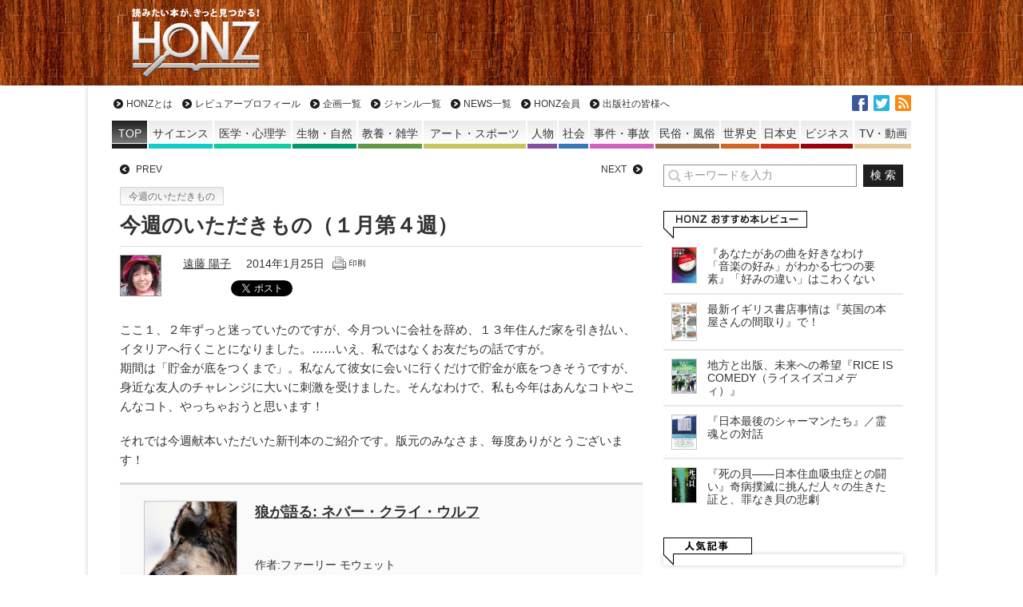

--- FILE ---
content_type: text/html; charset=UTF-8
request_url: https://honz.jp/articles/-/40083
body_size: 116141
content:
<!DOCTYPE html>
<html lang="ja">
  <head>
<meta charset="UTF-8" />
<meta name="viewport" content="width=device-width" />
<title>今週のいただきもの（１月第４週） - HONZ</title>
<meta name="keyword" content="HONZ,本,レビュー,書評,サイエンス,医学・心理学,生物・自然,教養・雑学,アート・スポーツ,人物,社会,事件・事故,民俗・風俗,世界史,日本史,ビジネス,小説,マンガ" />


<script type="text/javascript" src="https://ajax.googleapis.com/ajax/libs/jquery/1.10.2/jquery.min.js"></script>
<!--[if lt IE 7]>
<script type="text/javascript" src="https://honz.jp/common/js/v1/lib/DD_belatedPNG_0.0.8a-min.js"></script>
<script type="text/javascript">
$(function(){DD_belatedPNG.fix('.afilter');});
</script>
<![endif]-->
<link rel="alternate" type="application/rss+xml" title="HONZ 最新情報RSS" href="/feed" />
<link rel="stylesheet" type="text/css" href="/resources/css/leafs.css?rd=20201407" />
<link rel="stylesheet" type="text/css" href="/resources/css/print.css" media="print" />
<link rel="stylesheet" type="text/css" href="/resources/css/additions.css" />

<script async src="https://securepubads.g.doubleclick.net/tag/js/gpt.js"></script>
<script>
  window.googletag = window.googletag || {cmd: []};
  googletag.cmd.push(function() {
    googletag.defineSlot('/66936331/honz_pc_header', [[1, 1], [728, 90]], 'div-gpt-ad-honz_pc_header').addService(googletag.pubads());
    googletag.defineSlot('/66936331/honz_pc_1strect', [[1, 1], [300, 250]], 'div-gpt-ad-honz_pc_1strect').addService(googletag.pubads());
    googletag.defineSlot('/66936331/honz_pc_footer_banner', [[468, 58], [1, 1]], 'div-gpt-ad-honz_pc_footer_banner').addService(googletag.pubads());
    googletag.defineSlot('/66936331/honz_pc_mainrect_left', [[1, 1], [300, 250]], 'div-gpt-ad-honz_pc_mainrect_left').addService(googletag.pubads());
    googletag.defineSlot('/66936331/honz_pc_mainrect_right', [[1, 1], [300, 250]], 'div-gpt-ad-honz_pc_mainrect_right').addService(googletag.pubads());
    googletag.pubads().setTargeting("adparam","production");
    googletag.pubads().setTargeting("pageType","article");
    googletag.pubads().setTargeting("adsense", "on");
    googletag.pubads().setTargeting("articleId","40083");
    googletag.pubads().enableSingleRequest();
    googletag.pubads().collapseEmptyDivs();
    googletag.enableServices();
  });
</script>

<meta name='robots' content='index, follow, max-image-preview:large, max-snippet:-1, max-video-preview:-1' />

	<!-- This site is optimized with the Yoast SEO plugin v18.5.1 - https://yoast.com/wordpress/plugins/seo/ -->
	<meta name="description" content="今週のいただきもの（１月第４週） HONZ" />
	<link rel="canonical" href="https://honz.jp/articles/-/40083" />
	<meta property="og:locale" content="ja_JP" />
	<meta property="og:type" content="article" />
	<meta property="og:title" content="今週のいただきもの（１月第４週） - HONZ" />
	<meta property="og:description" content="今週のいただきもの（１月第４週） HONZ" />
	<meta property="og:url" content="https://honz.jp/articles/-/40083" />
	<meta property="og:site_name" content="HONZ" />
	<meta property="article:publisher" content="https://www.facebook.com/HONZ.JP/" />
	<meta property="article:published_time" content="2014-01-25T08:00:00+00:00" />
	<meta property="article:modified_time" content="2014-01-25T09:14:00+00:00" />
	<meta property="og:image" content="https://images-fe.ssl-images-amazon.com/images/I/517ZyJOcvYL.jpg" />
	<meta name="twitter:card" content="summary_large_image" />
	<meta name="twitter:creator" content="@honz_jp" />
	<meta name="twitter:site" content="@honz_jp" />
	<script type="application/ld+json" class="yoast-schema-graph">{"@context":"https://schema.org","@graph":[{"@type":"Organization","@id":"https://honz.jp/#organization","name":"HONZ","url":"https://honz.jp/","sameAs":["https://www.facebook.com/HONZ.JP/","https://twitter.com/honz_jp"],"logo":{"@type":"ImageObject","@id":"https://honz.jp/#logo","inLanguage":"ja","url":"https://honz.jp/common/files/2021/12/img_71b6813c09ee49982ac3aee5764a463b16439.jpg","contentUrl":"https://honz.jp/common/files/2021/12/img_71b6813c09ee49982ac3aee5764a463b16439.jpg","caption":"HONZ"},"image":{"@id":"https://honz.jp/#logo"}},{"@type":"WebSite","@id":"https://honz.jp/#website","url":"https://honz.jp/","name":"HONZ","description":"読みたい本が、きっと見つかる！","publisher":{"@id":"https://honz.jp/#organization"},"potentialAction":[{"@type":"SearchAction","target":{"@type":"EntryPoint","urlTemplate":"https://honz.jp/?s={search_term_string}"},"query-input":"required name=search_term_string"}],"inLanguage":"ja"},{"@type":"ImageObject","@id":"https://honz.jp/articles/-/40083#primaryimage","inLanguage":"ja","url":"https://images-fe.ssl-images-amazon.com/images/I/517ZyJOcvYL.jpg","contentUrl":"https://images-fe.ssl-images-amazon.com/images/I/517ZyJOcvYL.jpg"},{"@type":"WebPage","@id":"https://honz.jp/articles/-/40083#webpage","url":"https://honz.jp/articles/-/40083","name":"今週のいただきもの（１月第４週） - HONZ","isPartOf":{"@id":"https://honz.jp/#website"},"primaryImageOfPage":{"@id":"https://honz.jp/articles/-/40083#primaryimage"},"datePublished":"2014-01-25T08:00:00+00:00","dateModified":"2014-01-25T09:14:00+00:00","description":"今週のいただきもの（１月第４週） HONZ","breadcrumb":{"@id":"https://honz.jp/articles/-/40083#breadcrumb"},"inLanguage":"ja","potentialAction":[{"@type":"ReadAction","target":["https://honz.jp/articles/-/40083"]}]},{"@type":"BreadcrumbList","@id":"https://honz.jp/articles/-/40083#breadcrumb","itemListElement":[{"@type":"ListItem","position":1,"name":"ホーム","item":"https://honz.jp/"},{"@type":"ListItem","position":2,"name":"今週のいただきもの（１月第４週）"}]},{"@type":"Article","@id":"https://honz.jp/articles/-/40083#article","isPartOf":{"@id":"https://honz.jp/articles/-/40083#webpage"},"author":{"@id":"https://honz.jp/#/schema/person/ab1d6a2724224606729fd45f48e7efaa"},"headline":"今週のいただきもの（１月第４週）","datePublished":"2014-01-25T08:00:00+00:00","dateModified":"2014-01-25T09:14:00+00:00","mainEntityOfPage":{"@id":"https://honz.jp/articles/-/40083#webpage"},"wordCount":39,"publisher":{"@id":"https://honz.jp/#organization"},"image":{"@id":"https://honz.jp/articles/-/40083#primaryimage"},"thumbnailUrl":"https://images-fe.ssl-images-amazon.com/images/I/517ZyJOcvYL.jpg","articleSection":["今週のいただきもの"],"inLanguage":"ja"},{"@type":"Person","@id":"https://honz.jp/#/schema/person/ab1d6a2724224606729fd45f48e7efaa","name":"遠藤 陽子","image":{"@type":"ImageObject","@id":"https://honz.jp/#personlogo","inLanguage":"ja","url":"https://salmonfox20.sakura.ne.jp/common/files/2021/12/img_327abd804a2f1516bef76f4cc821812f15800-96x96.jpg","contentUrl":"https://salmonfox20.sakura.ne.jp/common/files/2021/12/img_327abd804a2f1516bef76f4cc821812f15800-96x96.jpg","caption":"遠藤 陽子"},"description":"HONZ事務担当。想像を絶する方向音痴。趣味はヨガ、バッティングセンター通い。","url":"https://honz.jp/author/y_endo"}]}</script>
	<!-- / Yoast SEO plugin. -->


<link rel="alternate" title="oEmbed (JSON)" type="application/json+oembed" href="https://honz.jp/wp-json/oembed/1.0/embed?url=https%3A%2F%2Fhonz.jp%2Farticles%2F-%2F40083" />
<link rel="alternate" title="oEmbed (XML)" type="text/xml+oembed" href="https://honz.jp/wp-json/oembed/1.0/embed?url=https%3A%2F%2Fhonz.jp%2Farticles%2F-%2F40083&#038;format=xml" />
<style id='wp-img-auto-sizes-contain-inline-css' type='text/css'>
img:is([sizes=auto i],[sizes^="auto," i]){contain-intrinsic-size:3000px 1500px}
/*# sourceURL=wp-img-auto-sizes-contain-inline-css */
</style>
<style id='wp-block-library-inline-css' type='text/css'>
:root{--wp-block-synced-color:#7a00df;--wp-block-synced-color--rgb:122,0,223;--wp-bound-block-color:var(--wp-block-synced-color);--wp-editor-canvas-background:#ddd;--wp-admin-theme-color:#007cba;--wp-admin-theme-color--rgb:0,124,186;--wp-admin-theme-color-darker-10:#006ba1;--wp-admin-theme-color-darker-10--rgb:0,107,160.5;--wp-admin-theme-color-darker-20:#005a87;--wp-admin-theme-color-darker-20--rgb:0,90,135;--wp-admin-border-width-focus:2px}@media (min-resolution:192dpi){:root{--wp-admin-border-width-focus:1.5px}}.wp-element-button{cursor:pointer}:root .has-very-light-gray-background-color{background-color:#eee}:root .has-very-dark-gray-background-color{background-color:#313131}:root .has-very-light-gray-color{color:#eee}:root .has-very-dark-gray-color{color:#313131}:root .has-vivid-green-cyan-to-vivid-cyan-blue-gradient-background{background:linear-gradient(135deg,#00d084,#0693e3)}:root .has-purple-crush-gradient-background{background:linear-gradient(135deg,#34e2e4,#4721fb 50%,#ab1dfe)}:root .has-hazy-dawn-gradient-background{background:linear-gradient(135deg,#faaca8,#dad0ec)}:root .has-subdued-olive-gradient-background{background:linear-gradient(135deg,#fafae1,#67a671)}:root .has-atomic-cream-gradient-background{background:linear-gradient(135deg,#fdd79a,#004a59)}:root .has-nightshade-gradient-background{background:linear-gradient(135deg,#330968,#31cdcf)}:root .has-midnight-gradient-background{background:linear-gradient(135deg,#020381,#2874fc)}:root{--wp--preset--font-size--normal:16px;--wp--preset--font-size--huge:42px}.has-regular-font-size{font-size:1em}.has-larger-font-size{font-size:2.625em}.has-normal-font-size{font-size:var(--wp--preset--font-size--normal)}.has-huge-font-size{font-size:var(--wp--preset--font-size--huge)}.has-text-align-center{text-align:center}.has-text-align-left{text-align:left}.has-text-align-right{text-align:right}.has-fit-text{white-space:nowrap!important}#end-resizable-editor-section{display:none}.aligncenter{clear:both}.items-justified-left{justify-content:flex-start}.items-justified-center{justify-content:center}.items-justified-right{justify-content:flex-end}.items-justified-space-between{justify-content:space-between}.screen-reader-text{border:0;clip-path:inset(50%);height:1px;margin:-1px;overflow:hidden;padding:0;position:absolute;width:1px;word-wrap:normal!important}.screen-reader-text:focus{background-color:#ddd;clip-path:none;color:#444;display:block;font-size:1em;height:auto;left:5px;line-height:normal;padding:15px 23px 14px;text-decoration:none;top:5px;width:auto;z-index:100000}html :where(.has-border-color){border-style:solid}html :where([style*=border-top-color]){border-top-style:solid}html :where([style*=border-right-color]){border-right-style:solid}html :where([style*=border-bottom-color]){border-bottom-style:solid}html :where([style*=border-left-color]){border-left-style:solid}html :where([style*=border-width]){border-style:solid}html :where([style*=border-top-width]){border-top-style:solid}html :where([style*=border-right-width]){border-right-style:solid}html :where([style*=border-bottom-width]){border-bottom-style:solid}html :where([style*=border-left-width]){border-left-style:solid}html :where(img[class*=wp-image-]){height:auto;max-width:100%}:where(figure){margin:0 0 1em}html :where(.is-position-sticky){--wp-admin--admin-bar--position-offset:var(--wp-admin--admin-bar--height,0px)}@media screen and (max-width:600px){html :where(.is-position-sticky){--wp-admin--admin-bar--position-offset:0px}}

/*# sourceURL=wp-block-library-inline-css */
</style>
<style id='classic-theme-styles-inline-css' type='text/css'>
/*! This file is auto-generated */
.wp-block-button__link{color:#fff;background-color:#32373c;border-radius:9999px;box-shadow:none;text-decoration:none;padding:calc(.667em + 2px) calc(1.333em + 2px);font-size:1.125em}.wp-block-file__button{background:#32373c;color:#fff;text-decoration:none}
/*# sourceURL=/wp-includes/css/classic-themes.min.css */
</style>
<script type="application/json" id="wpp-json">
/* <![CDATA[ */
{"sampling_active":0,"sampling_rate":100,"ajax_url":"https:\/\/honz.jp\/wp-json\/wordpress-popular-posts\/v1\/popular-posts","api_url":"https:\/\/honz.jp\/wp-json\/wordpress-popular-posts","ID":40083,"token":"b438a3fd78","lang":0,"debug":0}
//# sourceURL=wpp-json
/* ]]> */
</script>
<script type="text/javascript" src="https://honz.jp/manager/wp-content/plugins/wordpress-popular-posts/assets/js/wpp.min.js?ver=5.5.1" id="wpp-js-js"></script>
<link rel="https://api.w.org/" href="https://honz.jp/wp-json/" /><link rel="alternate" title="JSON" type="application/json" href="https://honz.jp/wp-json/wp/v2/posts/40083" />            <style id="wpp-loading-animation-styles">@-webkit-keyframes bgslide{from{background-position-x:0}to{background-position-x:-200%}}@keyframes bgslide{from{background-position-x:0}to{background-position-x:-200%}}.wpp-widget-placeholder,.wpp-widget-block-placeholder{margin:0 auto;width:60px;height:3px;background:#dd3737;background:linear-gradient(90deg,#dd3737 0%,#571313 10%,#dd3737 100%);background-size:200% auto;border-radius:3px;-webkit-animation:bgslide 1s infinite linear;animation:bgslide 1s infinite linear}</style>
            </head>

<body>
  <a name="pagetop" id="pagetop"></a>
  <div id="header" class="top">
    <div class="inner">
              <div class="logo"><a href="/" class="afilter" data-wpel-link="internal">HONZ - 読みたい本が、きっと見つかる！</a></div>
            <div class="ad superbnr">
        <!-- /66936331/honz_pc_header -->
        <div id="div-gpt-ad-honz_pc_header" style="min-width: 728px; min-height: 90px;">
          <script>
            googletag.cmd.push(function() { googletag.display('div-gpt-ad-honz_pc_header');  });
          </script>
        </div>
      </div>
    </div>
  </div>
  <!-- /#header -->

  <div id="wrapper">
    <div id="sitenav" class="top">
      <ul id="nav_global" class="nav a_rv">
        <li><a href="/about" data-wpel-link="internal">HONZとは</a></li>
        <li><a href="/reviewers" data-wpel-link="internal">レビュアープロフィール</a></li>
        <li><a href="/project" data-wpel-link="internal">企画一覧</a></li>
        <li><a href="/genre" data-wpel-link="internal">ジャンル一覧</a></li>
        <li><a href="/category/honz_news" data-wpel-link="internal">NEWS一覧</a></li>
        <li><a href="/regist" data-wpel-link="internal">HONZ会員</a></li>
                <li><a href="/publisher" data-wpel-link="internal">出版社の皆様へ</a></li>
      </ul><!-- /#nav_global -->

            <ul id="nav_genre" class="nav">
        <li class="top genre_none"><a href="/" data-wpel-link="internal"><span>TOP</span></a></li>
        <li class="genre_science"><a href="https://honz.jp/genre/science" style="background-color:rgb(15, 204, 203)" data-wpel-link="internal"><span>サイエンス</span></a></li>
        <li class="genre_medical"><a href="https://honz.jp/genre/medical" style="background-color:rgb(16, 204, 158)" data-wpel-link="internal"><span>医学・心理学</span></a></li>
        <li class="genre_nature"><a href="https://honz.jp/genre/nature" style="background-color:rgb(0, 153, 107)" data-wpel-link="internal"><span>生物・自然</span></a></li>
        <li class="genre_learning"><a href="https://honz.jp/genre/learning" style="background-color:rgb(98, 152, 69)" data-wpel-link="internal"><span>教養・雑学</span></a></li>
        <li class="genre_artsport"><a href="https://honz.jp/genre/artsport" style="background-color:rgb(199, 198, 92)" data-wpel-link="internal"><span>アート・スポーツ</span></a></li>
        <li class="genre_person"><a href="https://honz.jp/genre/person" style="background-color:rgb(132, 77, 160)" data-wpel-link="internal"><span class="sps">人物</span></a></li>
        <li class="genre_society"><a href="https://honz.jp/genre/society" style="background-color:rgb(53, 119, 187)" data-wpel-link="internal"><span class="sps">社会</span></a></li>
        <li class="genre_incident"><a href="https://honz.jp/genre/incident" style="background-color:rgb(208, 99, 192)" data-wpel-link="internal"><span>事件・事故</span></a></li>
        <li class="genre_culture"><a href="https://honz.jp/genre/culture" style="background-color:rgb(154, 108, 72)" data-wpel-link="internal"><span>民俗・風俗</span></a></li>
        <li class="genre_world_history"><a href="https://honz.jp/genre/world_history" style="background-color:rgb(208, 100, 35)" data-wpel-link="internal"><span>世界史</span></a></li>
        <li class="genre_japanese_history"><a href="https://honz.jp/genre/japanese_history" style="background-color:rgb(207, 48, 23)" data-wpel-link="internal"><span>日本史</span></a></li>
        <li class="genre_biz"><a href="https://honz.jp/genre/biz" style="background-color:rgb(158, 0, 9)" data-wpel-link="internal"><span>ビジネス</span></a></li>
        <li class="genre_video"><a href="https://honz.jp/genre/video" style="background-color:rgb(228, 201, 153)" data-wpel-link="internal"><span>TV・動画</span></a></li>
      </ul><!-- /#nav_genre -->

      <ul id="nav_sns" class="nav">
        <li class="fb"><a href="https://www.facebook.com/HONZ.JP" target="_blank" title="facebookでいいね！" data-wpel-link="external" rel="external noopener noreferrer">facebook</a></li>
        <li class="tw"><a href="https://twitter.com/honz_jp" target="_blank" title="twitterでフォロー" data-wpel-link="external" rel="external noopener noreferrer">twitter</a></li>
        <li class="rss"><a href="/feed" target="_blank" data-wpel-link="internal">RSS</a></li>
      </ul>

    </div><!-- /#sitenavi -->
    <div id="main">
    <div class="main_inner">
      <div class="main_section">
        <div id="article" class="article">

					<ul id="nav_leafs" class="section a_rv">
            						<li class="prev"><a href="/articles/-/40091" title="前の記事" data-wpel-link="internal">PREV</a></li>
                                    <li class="next"><a href="/articles/-/40087" title="次の記事" data-wpel-link="internal">NEXT</a></li>
            					</ul>

					<div id="signage">
          						<div class="category"><a href="/category/kenpon" data-wpel-link="internal">今週のいただきもの</a></div>
						<h1 class="title">今週のいただきもの（１月第４週）<span class="subtitle"></span></h1>
						<div class="bottom cf">
							<div class="left img">
              <a href="https://honz.jp/author/y_endo" data-wpel-link="internal"><img alt='' src='https://salmonfox20.sakura.ne.jp/common/files/2021/12/img_327abd804a2f1516bef76f4cc821812f15800-50x50.jpg' srcset='https://salmonfox20.sakura.ne.jp/common/files/2021/12/img_327abd804a2f1516bef76f4cc821812f15800-100x100.jpg 2x' class='avatar avatar-50 photo' height='50' width='50' decoding='async'/></a>              <!-- <a href="/articles/-/author/" data-wpel-link="internal"></a> -->
              </div>
							<div class="right txt">
								<span class="author"><a href="https://honz.jp/author/y_endo" title="遠藤 陽子 の投稿" rel="author" data-wpel-link="internal">遠藤 陽子</a></span>
                <span class="publish_at">2014年1月25日</span>
                <a href="/articles/-/40083?print" onclick="window.open(this.href, &#039;print&#039;, &#039;width=680, height=800, menubar=yes, toolbar=yes, scrollbars=yes&#039;); return false;" data-wpel-link="internal"><img src="/common/images/v1/common/print.gif" alt="印刷向け表示" /></a>
								<div class="icon_genres">
                                </div>

<!--ou:common snstools-->
                <ul class="snstools">
                  <li class="hatena"><a href="https://b.hatena.ne.jp/entry/https://honz.jp/articles/-/40083" class="hatena-bookmark-button" data-hatena-bookmark-title="今週のいただきもの（１月第４週） - HONZ" data-hatena-bookmark-layout="standard" title="このエントリーをはてなブックマークに追加" data-wpel-link="external" target="_blank" rel="external noopener noreferrer"><img src="https://b.st-hatena.com/images/entry-button/button-only.gif" alt="このエントリーをはてなブックマークに追加" width="20" height="20" style="border: none;" /></a><script type="text/javascript" src="https://b.st-hatena.com/js/bookmark_button_wo_al.js" charset="utf-8" async="async"></script></li>
                  <li class="tw"><a href="https://twitter.com/share" class="twitter-share-button" data-url="https://honz.jp/articles/-/40083" data-text="今週のいただきもの（１月第４週） - HONZ" data-lang="ja" data-wpel-link="external" target="_blank" rel="external noopener noreferrer">ツイート</a></li>
                  <li class="fb"><fb:like href="https://honz.jp/articles/-/40083" width="110" layout="button_count" action="like" show_faces="true" share="false"></fb:like></li>
                  <li class="pocket"><a data-pocket-label="pocket" data-pocket-count="horizontal" class="pocket-btn" data-lang="en" data-save-url="https://honz.jp/articles/-/40083"></a>
<script type="text/javascript">!function(d,i){if(!d.getElementById(i)){var j=d.createElement("script");j.id=i;j.src="https://widgets.getpocket.com/v1/j/btn.js?v=1";var w=d.getElementById(i);d.body.appendChild(j);}}(document,"pocket-btn-js");</script></li>
                </ul>
                <!-- /.snstools -->

							</div>
						</div>
					</div>
					<!-- /#signage -->

          
<div id="article_body">
  <p>ここ１、２年ずっと迷っていたのですが、今月ついに会社を辞め、１３年住んだ家を引き払い、イタリアへ行くことになりました。……いえ、私ではなくお友だちの話ですが。<br />
期間は「貯金が底をつくまで」。私なんて彼女に会いに行くだけで貯金が底をつきそうですが、身近な友人のチャレンジに大いに刺激を受けました。そんなわけで、私も今年はあんなコトやこんなコト、やっちゃおうと思います！</p>
<p>それでは今週献本いただいた新刊本のご紹介です。版元のみなさま、毎度ありがとうございます！</p>
<div class="section book_info">
<div class="body">
<a href="https://www.amazon.co.jp/dp/4806714712?tag=youchin1gou-22&amp;ie=UTF8" target="_blank" data-wpel-link="external" rel="external noopener noreferrer"><img decoding="async" src="https://images-fe.ssl-images-amazon.com/images/I/517ZyJOcvYL.jpg" alt="狼が語る: ネバー・クライ・ウルフ" title="狼が語る: ネバー・クライ・ウルフ"></a></p>
<div class="txt">
<div class="title"><a href="https://www.amazon.co.jp/dp/4806714712?tag=youchin1gou-22&amp;ie=UTF8" target="_blank" data-wpel-link="external" rel="external noopener noreferrer">狼が語る: ネバー・クライ・ウルフ</a></div>
<div class="info">
<div class="meta">作者:ファーリー モウェット<br />
出版社:築地書館<br />
発売日:2014-01-23<!-- Book -->
</div>
<ul class="boookstores">
<li class="amazon"><a href="https://www.amazon.co.jp/dp/4806714712?tag=youchin1gou-22&amp;ie=UTF8" rel="nofollow external noopener noreferrer" target="_blank" data-wpel-link="external"><img decoding="async" width="70" height="27" src="/common/images/v1/main_column/icon_store_amazon.png" alt="Amazon"></a></li>
<li class="honto"><a href="https://ck.jp.ap.valuecommerce.com/servlet/referral?sid=3026841&amp;pid=882144204&amp;vc_url=https://honto.jp/redirect.html?bookno=978480671471" target="_blank" data-wpel-link="external" rel="external noopener noreferrer"><img decoding="async" width="70" height="27" src="/common/images/v1/main_column/icon_store_honto.png" alt="honto"><img loading="lazy" decoding="async" width="1" height="1" border="0" alt="" src="https://ad.jp.ap.valuecommerce.com/servlet/gifbanner?sid=3026841&amp;pid=882144204" class="measure"></a></li>
<li class="ehon"><a href="https://www.e-hon.ne.jp/bec/SA/Detail?refBook=9784806714712" target="_blank" data-wpel-link="external" rel="external noopener noreferrer"><img loading="lazy" decoding="async" width="70" height="27" src="/common/images/v1/main_column/icon_store_ehon.png" alt="e-hon"></a></li>
<li class="kino"><a href="https://ck.jp.ap.valuecommerce.com/servlet/referral?sid=3026841&amp;pid=882124972&amp;vc_url=https://www.kinokuniya.co.jp/f/dsg-01-9784806714712" target="_blank" data-wpel-link="external" rel="external noopener noreferrer"><img loading="lazy" decoding="async" width="70" height="27" src="/common/images/v1/main_column/icon_store_kino.png" alt="紀伊國屋書店"><img loading="lazy" decoding="async" width="1" height="1" border="0" alt="" src="https://ad.jp.ap.valuecommerce.com/servlet/gifbanner?sid=3026841&amp;pid=882124972" class="measure"></a></li>
<li class="maruzen"><a href="https://ck.jp.ap.valuecommerce.com/servlet/referral?sid=3026841&amp;pid=882384039&amp;vc_url=http://www.junkudo.co.jp/mj/products/detail.php?isbn=9784806714712" target="_blank" data-wpel-link="external" rel="external noopener noreferrer"><img loading="lazy" decoding="async" width="70" height="27" src="/common/images/v1/main_column/icon_store_maruzen.png" alt="丸善&amp;ジュンク堂"><img loading="lazy" decoding="async" width="1" height="1" border="0" alt="" src="https://ad.jp.ap.valuecommerce.com/servlet/gifbanner?sid=3026841&amp;pid=882384039" class="measure"></a></li>
</ul>
</div>
</div>
<p><!-- booktype : Book -->
</div>
</div>
<div class="section book_info">
<div class="body">
<a href="https://www.amazon.co.jp/dp/4044063079?tag=youchin1gou-22&amp;ie=UTF8" target="_blank" data-wpel-link="external" rel="external noopener noreferrer"><img decoding="async" src="https://images-fe.ssl-images-amazon.com/images/I/51MF07n0-LL.jpg" alt="百万都市 江戸の生活 (角川ソフィア文庫)" title="百万都市 江戸の生活 (角川ソフィア文庫)"></a></p>
<div class="txt">
<div class="title"><a href="https://www.amazon.co.jp/dp/4044063079?tag=youchin1gou-22&amp;ie=UTF8" target="_blank" data-wpel-link="external" rel="external noopener noreferrer">百万都市 江戸の生活 (角川ソフィア文庫)</a></div>
<div class="info">
<div class="meta">作者:北原 進<br />
出版社:KADOKAWA/角川学芸出版<br />
発売日:2014-01-25<!-- Book -->
</div>
<ul class="boookstores">
<li class="amazon"><a href="https://www.amazon.co.jp/dp/4044063079?tag=youchin1gou-22&amp;ie=UTF8" rel="nofollow external noopener noreferrer" target="_blank" data-wpel-link="external"><img decoding="async" width="70" height="27" src="/common/images/v1/main_column/icon_store_amazon.png" alt="Amazon"></a></li>
<li class="honto"><a href="https://ck.jp.ap.valuecommerce.com/servlet/referral?sid=3026841&amp;pid=882144204&amp;vc_url=https://honto.jp/redirect.html?bookno=978404406307" target="_blank" data-wpel-link="external" rel="external noopener noreferrer"><img decoding="async" width="70" height="27" src="/common/images/v1/main_column/icon_store_honto.png" alt="honto"><img loading="lazy" decoding="async" width="1" height="1" border="0" alt="" src="https://ad.jp.ap.valuecommerce.com/servlet/gifbanner?sid=3026841&amp;pid=882144204" class="measure"></a></li>
<li class="ehon"><a href="https://www.e-hon.ne.jp/bec/SA/Detail?refBook=9784044063078" target="_blank" data-wpel-link="external" rel="external noopener noreferrer"><img loading="lazy" decoding="async" width="70" height="27" src="/common/images/v1/main_column/icon_store_ehon.png" alt="e-hon"></a></li>
<li class="kino"><a href="https://ck.jp.ap.valuecommerce.com/servlet/referral?sid=3026841&amp;pid=882124972&amp;vc_url=https://www.kinokuniya.co.jp/f/dsg-01-9784044063078" target="_blank" data-wpel-link="external" rel="external noopener noreferrer"><img loading="lazy" decoding="async" width="70" height="27" src="/common/images/v1/main_column/icon_store_kino.png" alt="紀伊國屋書店"><img loading="lazy" decoding="async" width="1" height="1" border="0" alt="" src="https://ad.jp.ap.valuecommerce.com/servlet/gifbanner?sid=3026841&amp;pid=882124972" class="measure"></a></li>
<li class="maruzen"><a href="https://ck.jp.ap.valuecommerce.com/servlet/referral?sid=3026841&amp;pid=882384039&amp;vc_url=http://www.junkudo.co.jp/mj/products/detail.php?isbn=9784044063078" target="_blank" data-wpel-link="external" rel="external noopener noreferrer"><img loading="lazy" decoding="async" width="70" height="27" src="/common/images/v1/main_column/icon_store_maruzen.png" alt="丸善&amp;ジュンク堂"><img loading="lazy" decoding="async" width="1" height="1" border="0" alt="" src="https://ad.jp.ap.valuecommerce.com/servlet/gifbanner?sid=3026841&amp;pid=882384039" class="measure"></a></li>
</ul>
</div>
</div>
<p><!-- booktype : Book -->
</div>
</div>
<div class="section book_info">
<div class="body">
<a href="https://www.amazon.co.jp/dp/4163900098?tag=youchin1gou-22&amp;ie=UTF8" target="_blank" data-wpel-link="external" rel="external noopener noreferrer"><img decoding="async" src="https://images-fe.ssl-images-amazon.com/images/I/416csrnQV0L.jpg" alt="植村直己・夢の軌跡" title="植村直己・夢の軌跡"></a></p>
<div class="txt">
<div class="title"><a href="https://www.amazon.co.jp/dp/4163900098?tag=youchin1gou-22&amp;ie=UTF8" target="_blank" data-wpel-link="external" rel="external noopener noreferrer">植村直己・夢の軌跡</a></div>
<div class="info">
<div class="meta">作者:湯川 豊<br />
出版社:文藝春秋<br />
発売日:2014-01-28<!-- Book -->
</div>
<ul class="boookstores">
<li class="amazon"><a href="https://www.amazon.co.jp/dp/4163900098?tag=youchin1gou-22&amp;ie=UTF8" rel="nofollow external noopener noreferrer" target="_blank" data-wpel-link="external"><img decoding="async" width="70" height="27" src="/common/images/v1/main_column/icon_store_amazon.png" alt="Amazon"></a></li>
<li class="honto"><a href="https://ck.jp.ap.valuecommerce.com/servlet/referral?sid=3026841&amp;pid=882144204&amp;vc_url=https://honto.jp/redirect.html?bookno=978416390009" target="_blank" data-wpel-link="external" rel="external noopener noreferrer"><img decoding="async" width="70" height="27" src="/common/images/v1/main_column/icon_store_honto.png" alt="honto"><img loading="lazy" decoding="async" width="1" height="1" border="0" alt="" src="https://ad.jp.ap.valuecommerce.com/servlet/gifbanner?sid=3026841&amp;pid=882144204" class="measure"></a></li>
<li class="ehon"><a href="https://www.e-hon.ne.jp/bec/SA/Detail?refBook=9784163900094" target="_blank" data-wpel-link="external" rel="external noopener noreferrer"><img loading="lazy" decoding="async" width="70" height="27" src="/common/images/v1/main_column/icon_store_ehon.png" alt="e-hon"></a></li>
<li class="kino"><a href="https://ck.jp.ap.valuecommerce.com/servlet/referral?sid=3026841&amp;pid=882124972&amp;vc_url=https://www.kinokuniya.co.jp/f/dsg-01-9784163900094" target="_blank" data-wpel-link="external" rel="external noopener noreferrer"><img loading="lazy" decoding="async" width="70" height="27" src="/common/images/v1/main_column/icon_store_kino.png" alt="紀伊國屋書店"><img loading="lazy" decoding="async" width="1" height="1" border="0" alt="" src="https://ad.jp.ap.valuecommerce.com/servlet/gifbanner?sid=3026841&amp;pid=882124972" class="measure"></a></li>
<li class="maruzen"><a href="https://ck.jp.ap.valuecommerce.com/servlet/referral?sid=3026841&amp;pid=882384039&amp;vc_url=http://www.junkudo.co.jp/mj/products/detail.php?isbn=9784163900094" target="_blank" data-wpel-link="external" rel="external noopener noreferrer"><img loading="lazy" decoding="async" width="70" height="27" src="/common/images/v1/main_column/icon_store_maruzen.png" alt="丸善&amp;ジュンク堂"><img loading="lazy" decoding="async" width="1" height="1" border="0" alt="" src="https://ad.jp.ap.valuecommerce.com/servlet/gifbanner?sid=3026841&amp;pid=882384039" class="measure"></a></li>
</ul>
</div>
</div>
<p><!-- booktype : Book -->
</div>
</div>
<div class="section book_info">
<div class="body">
<a href="https://www.amazon.co.jp/dp/4778313887?tag=youchin1gou-22&amp;ie=UTF8" target="_blank" data-wpel-link="external" rel="external noopener noreferrer"><img decoding="async" src="https://images-fe.ssl-images-amazon.com/images/I/41LtdBXX7ZL.jpg" alt="すばらしき特殊特許の世界" title="すばらしき特殊特許の世界"></a></p>
<div class="txt">
<div class="title"><a href="https://www.amazon.co.jp/dp/4778313887?tag=youchin1gou-22&amp;ie=UTF8" target="_blank" data-wpel-link="external" rel="external noopener noreferrer">すばらしき特殊特許の世界</a></div>
<div class="info">
<div class="meta">作者:稲森謙太郎<br />
出版社:太田出版<br />
発売日:2014-01-23<!-- Book -->
</div>
<ul class="boookstores">
<li class="amazon"><a href="https://www.amazon.co.jp/dp/4778313887?tag=youchin1gou-22&amp;ie=UTF8" rel="nofollow external noopener noreferrer" target="_blank" data-wpel-link="external"><img decoding="async" width="70" height="27" src="/common/images/v1/main_column/icon_store_amazon.png" alt="Amazon"></a></li>
<li class="honto"><a href="https://ck.jp.ap.valuecommerce.com/servlet/referral?sid=3026841&amp;pid=882144204&amp;vc_url=https://honto.jp/redirect.html?bookno=978477831388" target="_blank" data-wpel-link="external" rel="external noopener noreferrer"><img decoding="async" width="70" height="27" src="/common/images/v1/main_column/icon_store_honto.png" alt="honto"><img loading="lazy" decoding="async" width="1" height="1" border="0" alt="" src="https://ad.jp.ap.valuecommerce.com/servlet/gifbanner?sid=3026841&amp;pid=882144204" class="measure"></a></li>
<li class="ehon"><a href="https://www.e-hon.ne.jp/bec/SA/Detail?refBook=9784778313883" target="_blank" data-wpel-link="external" rel="external noopener noreferrer"><img loading="lazy" decoding="async" width="70" height="27" src="/common/images/v1/main_column/icon_store_ehon.png" alt="e-hon"></a></li>
<li class="kino"><a href="https://ck.jp.ap.valuecommerce.com/servlet/referral?sid=3026841&amp;pid=882124972&amp;vc_url=https://www.kinokuniya.co.jp/f/dsg-01-9784778313883" target="_blank" data-wpel-link="external" rel="external noopener noreferrer"><img loading="lazy" decoding="async" width="70" height="27" src="/common/images/v1/main_column/icon_store_kino.png" alt="紀伊國屋書店"><img loading="lazy" decoding="async" width="1" height="1" border="0" alt="" src="https://ad.jp.ap.valuecommerce.com/servlet/gifbanner?sid=3026841&amp;pid=882124972" class="measure"></a></li>
<li class="maruzen"><a href="https://ck.jp.ap.valuecommerce.com/servlet/referral?sid=3026841&amp;pid=882384039&amp;vc_url=http://www.junkudo.co.jp/mj/products/detail.php?isbn=9784778313883" target="_blank" data-wpel-link="external" rel="external noopener noreferrer"><img loading="lazy" decoding="async" width="70" height="27" src="/common/images/v1/main_column/icon_store_maruzen.png" alt="丸善&amp;ジュンク堂"><img loading="lazy" decoding="async" width="1" height="1" border="0" alt="" src="https://ad.jp.ap.valuecommerce.com/servlet/gifbanner?sid=3026841&amp;pid=882384039" class="measure"></a></li>
</ul>
</div>
</div>
<p><!-- booktype : Book -->
</div>
</div>
<div class="section book_info">
<div class="body">
<a href="https://www.amazon.co.jp/dp/4907511051?tag=youchin1gou-22&amp;ie=UTF8" target="_blank" data-wpel-link="external" rel="external noopener noreferrer"><img decoding="async" src="https://images-fe.ssl-images-amazon.com/images/I/51m2sH4WhWL.jpg" alt="世界論 (プロジェクトシンジケート叢書4)" title="世界論 (プロジェクトシンジケート叢書4)"></a></p>
<div class="txt">
<div class="title"><a href="https://www.amazon.co.jp/dp/4907511051?tag=youchin1gou-22&amp;ie=UTF8" target="_blank" data-wpel-link="external" rel="external noopener noreferrer">世界論 (プロジェクトシンジケート叢書4)</a></div>
<div class="info">
<div class="meta">作者:安倍 晋三<br />
出版社:土曜社<br />
発売日:2014-01-17<!-- Book -->
</div>
<ul class="boookstores">
<li class="amazon"><a href="https://www.amazon.co.jp/dp/4907511051?tag=youchin1gou-22&amp;ie=UTF8" rel="nofollow external noopener noreferrer" target="_blank" data-wpel-link="external"><img decoding="async" width="70" height="27" src="/common/images/v1/main_column/icon_store_amazon.png" alt="Amazon"></a></li>
<li class="honto"><a href="https://ck.jp.ap.valuecommerce.com/servlet/referral?sid=3026841&amp;pid=882144204&amp;vc_url=https://honto.jp/redirect.html?bookno=978490751105" target="_blank" data-wpel-link="external" rel="external noopener noreferrer"><img decoding="async" width="70" height="27" src="/common/images/v1/main_column/icon_store_honto.png" alt="honto"><img loading="lazy" decoding="async" width="1" height="1" border="0" alt="" src="https://ad.jp.ap.valuecommerce.com/servlet/gifbanner?sid=3026841&amp;pid=882144204" class="measure"></a></li>
<li class="ehon"><a href="https://www.e-hon.ne.jp/bec/SA/Detail?refBook=9784907511050" target="_blank" data-wpel-link="external" rel="external noopener noreferrer"><img loading="lazy" decoding="async" width="70" height="27" src="/common/images/v1/main_column/icon_store_ehon.png" alt="e-hon"></a></li>
<li class="kino"><a href="https://ck.jp.ap.valuecommerce.com/servlet/referral?sid=3026841&amp;pid=882124972&amp;vc_url=https://www.kinokuniya.co.jp/f/dsg-01-9784907511050" target="_blank" data-wpel-link="external" rel="external noopener noreferrer"><img loading="lazy" decoding="async" width="70" height="27" src="/common/images/v1/main_column/icon_store_kino.png" alt="紀伊國屋書店"><img loading="lazy" decoding="async" width="1" height="1" border="0" alt="" src="https://ad.jp.ap.valuecommerce.com/servlet/gifbanner?sid=3026841&amp;pid=882124972" class="measure"></a></li>
<li class="maruzen"><a href="https://ck.jp.ap.valuecommerce.com/servlet/referral?sid=3026841&amp;pid=882384039&amp;vc_url=http://www.junkudo.co.jp/mj/products/detail.php?isbn=9784907511050" target="_blank" data-wpel-link="external" rel="external noopener noreferrer"><img loading="lazy" decoding="async" width="70" height="27" src="/common/images/v1/main_column/icon_store_maruzen.png" alt="丸善&amp;ジュンク堂"><img loading="lazy" decoding="async" width="1" height="1" border="0" alt="" src="https://ad.jp.ap.valuecommerce.com/servlet/gifbanner?sid=3026841&amp;pid=882384039" class="measure"></a></li>
</ul>
</div>
</div>
<p><!-- booktype : Book -->
</div>
</div>
<div class="section book_info">
<div class="body">
<a href="https://www.amazon.co.jp/dp/4484142023?tag=youchin1gou-22&amp;ie=UTF8" target="_blank" data-wpel-link="external" rel="external noopener noreferrer"><img decoding="async" src="https://images-fe.ssl-images-amazon.com/images/I/51yVVdcQG0L.jpg" alt="内向型人間のための伝える技術" title="内向型人間のための伝える技術"></a></p>
<div class="txt">
<div class="title"><a href="https://www.amazon.co.jp/dp/4484142023?tag=youchin1gou-22&amp;ie=UTF8" target="_blank" data-wpel-link="external" rel="external noopener noreferrer">内向型人間のための伝える技術</a></div>
<div class="info">
<div class="meta">作者:望月実<br />
出版社:阪急コミュニケーションズ<br />
発売日:2014-01-30<!-- Book -->
</div>
<ul class="boookstores">
<li class="amazon"><a href="https://www.amazon.co.jp/dp/4484142023?tag=youchin1gou-22&amp;ie=UTF8" rel="nofollow external noopener noreferrer" target="_blank" data-wpel-link="external"><img decoding="async" width="70" height="27" src="/common/images/v1/main_column/icon_store_amazon.png" alt="Amazon"></a></li>
<li class="honto"><a href="https://ck.jp.ap.valuecommerce.com/servlet/referral?sid=3026841&amp;pid=882144204&amp;vc_url=https://honto.jp/redirect.html?bookno=978448414202" target="_blank" data-wpel-link="external" rel="external noopener noreferrer"><img decoding="async" width="70" height="27" src="/common/images/v1/main_column/icon_store_honto.png" alt="honto"><img loading="lazy" decoding="async" width="1" height="1" border="0" alt="" src="https://ad.jp.ap.valuecommerce.com/servlet/gifbanner?sid=3026841&amp;pid=882144204" class="measure"></a></li>
<li class="ehon"><a href="https://www.e-hon.ne.jp/bec/SA/Detail?refBook=9784484142029" target="_blank" data-wpel-link="external" rel="external noopener noreferrer"><img loading="lazy" decoding="async" width="70" height="27" src="/common/images/v1/main_column/icon_store_ehon.png" alt="e-hon"></a></li>
<li class="kino"><a href="https://ck.jp.ap.valuecommerce.com/servlet/referral?sid=3026841&amp;pid=882124972&amp;vc_url=https://www.kinokuniya.co.jp/f/dsg-01-9784484142029" target="_blank" data-wpel-link="external" rel="external noopener noreferrer"><img loading="lazy" decoding="async" width="70" height="27" src="/common/images/v1/main_column/icon_store_kino.png" alt="紀伊國屋書店"><img loading="lazy" decoding="async" width="1" height="1" border="0" alt="" src="https://ad.jp.ap.valuecommerce.com/servlet/gifbanner?sid=3026841&amp;pid=882124972" class="measure"></a></li>
<li class="maruzen"><a href="https://ck.jp.ap.valuecommerce.com/servlet/referral?sid=3026841&amp;pid=882384039&amp;vc_url=http://www.junkudo.co.jp/mj/products/detail.php?isbn=9784484142029" target="_blank" data-wpel-link="external" rel="external noopener noreferrer"><img loading="lazy" decoding="async" width="70" height="27" src="/common/images/v1/main_column/icon_store_maruzen.png" alt="丸善&amp;ジュンク堂"><img loading="lazy" decoding="async" width="1" height="1" border="0" alt="" src="https://ad.jp.ap.valuecommerce.com/servlet/gifbanner?sid=3026841&amp;pid=882384039" class="measure"></a></li>
</ul>
</div>
</div>
<p><!-- booktype : Book -->
</div>
</div>
<div class="section book_info">
<div class="body">
<a href="https://www.amazon.co.jp/dp/4087815323?tag=youchin1gou-22&amp;ie=UTF8" target="_blank" data-wpel-link="external" rel="external noopener noreferrer"><img decoding="async" src="https://images-fe.ssl-images-amazon.com/images/I/31qE4X5HjZL.jpg" alt="0葬 ――あっさり死ぬ" title="0葬 ――あっさり死ぬ"></a></p>
<div class="txt">
<div class="title"><a href="https://www.amazon.co.jp/dp/4087815323?tag=youchin1gou-22&amp;ie=UTF8" target="_blank" data-wpel-link="external" rel="external noopener noreferrer">0葬 ――あっさり死ぬ</a></div>
<div class="info">
<div class="meta">作者:島田 裕巳<br />
出版社:集英社<br />
発売日:2014-01-24<!-- Book -->
</div>
<ul class="boookstores">
<li class="amazon"><a href="https://www.amazon.co.jp/dp/4087815323?tag=youchin1gou-22&amp;ie=UTF8" rel="nofollow external noopener noreferrer" target="_blank" data-wpel-link="external"><img decoding="async" width="70" height="27" src="/common/images/v1/main_column/icon_store_amazon.png" alt="Amazon"></a></li>
<li class="honto"><a href="https://ck.jp.ap.valuecommerce.com/servlet/referral?sid=3026841&amp;pid=882144204&amp;vc_url=https://honto.jp/redirect.html?bookno=978408781532" target="_blank" data-wpel-link="external" rel="external noopener noreferrer"><img decoding="async" width="70" height="27" src="/common/images/v1/main_column/icon_store_honto.png" alt="honto"><img loading="lazy" decoding="async" width="1" height="1" border="0" alt="" src="https://ad.jp.ap.valuecommerce.com/servlet/gifbanner?sid=3026841&amp;pid=882144204" class="measure"></a></li>
<li class="ehon"><a href="https://www.e-hon.ne.jp/bec/SA/Detail?refBook=9784087815320" target="_blank" data-wpel-link="external" rel="external noopener noreferrer"><img loading="lazy" decoding="async" width="70" height="27" src="/common/images/v1/main_column/icon_store_ehon.png" alt="e-hon"></a></li>
<li class="kino"><a href="https://ck.jp.ap.valuecommerce.com/servlet/referral?sid=3026841&amp;pid=882124972&amp;vc_url=https://www.kinokuniya.co.jp/f/dsg-01-9784087815320" target="_blank" data-wpel-link="external" rel="external noopener noreferrer"><img loading="lazy" decoding="async" width="70" height="27" src="/common/images/v1/main_column/icon_store_kino.png" alt="紀伊國屋書店"><img loading="lazy" decoding="async" width="1" height="1" border="0" alt="" src="https://ad.jp.ap.valuecommerce.com/servlet/gifbanner?sid=3026841&amp;pid=882124972" class="measure"></a></li>
<li class="maruzen"><a href="https://ck.jp.ap.valuecommerce.com/servlet/referral?sid=3026841&amp;pid=882384039&amp;vc_url=http://www.junkudo.co.jp/mj/products/detail.php?isbn=9784087815320" target="_blank" data-wpel-link="external" rel="external noopener noreferrer"><img loading="lazy" decoding="async" width="70" height="27" src="/common/images/v1/main_column/icon_store_maruzen.png" alt="丸善&amp;ジュンク堂"><img loading="lazy" decoding="async" width="1" height="1" border="0" alt="" src="https://ad.jp.ap.valuecommerce.com/servlet/gifbanner?sid=3026841&amp;pid=882384039" class="measure"></a></li>
</ul>
</div>
</div>
<p><!-- booktype : Book -->
</div>
</div>
<div class="section book_info">
<div class="body">
<a href="https://www.amazon.co.jp/dp/4152094303?tag=youchin1gou-22&amp;ie=UTF8" target="_blank" data-wpel-link="external" rel="external noopener noreferrer"><img decoding="async" src="https://images-fe.ssl-images-amazon.com/images/I/41Ij5jRy1ML.jpg" alt="いつまでも美しく: インド・ムンバイの スラムに生きる人びと" title="いつまでも美しく: インド・ムンバイの スラムに生きる人びと"></a></p>
<div class="txt">
<div class="title"><a href="https://www.amazon.co.jp/dp/4152094303?tag=youchin1gou-22&amp;ie=UTF8" target="_blank" data-wpel-link="external" rel="external noopener noreferrer">いつまでも美しく: インド・ムンバイの スラムに生きる人びと</a></div>
<div class="info">
<div class="meta">作者:キャサリン ブー<br />
出版社:早川書房<br />
発売日:2014-01-24<!-- Book -->
</div>
<ul class="boookstores">
<li class="amazon"><a href="https://www.amazon.co.jp/dp/4152094303?tag=youchin1gou-22&amp;ie=UTF8" rel="nofollow external noopener noreferrer" target="_blank" data-wpel-link="external"><img decoding="async" width="70" height="27" src="/common/images/v1/main_column/icon_store_amazon.png" alt="Amazon"></a></li>
<li class="honto"><a href="https://ck.jp.ap.valuecommerce.com/servlet/referral?sid=3026841&amp;pid=882144204&amp;vc_url=https://honto.jp/redirect.html?bookno=978415209430" target="_blank" data-wpel-link="external" rel="external noopener noreferrer"><img decoding="async" width="70" height="27" src="/common/images/v1/main_column/icon_store_honto.png" alt="honto"><img loading="lazy" decoding="async" width="1" height="1" border="0" alt="" src="https://ad.jp.ap.valuecommerce.com/servlet/gifbanner?sid=3026841&amp;pid=882144204" class="measure"></a></li>
<li class="ehon"><a href="https://www.e-hon.ne.jp/bec/SA/Detail?refBook=9784152094308" target="_blank" data-wpel-link="external" rel="external noopener noreferrer"><img loading="lazy" decoding="async" width="70" height="27" src="/common/images/v1/main_column/icon_store_ehon.png" alt="e-hon"></a></li>
<li class="kino"><a href="https://ck.jp.ap.valuecommerce.com/servlet/referral?sid=3026841&amp;pid=882124972&amp;vc_url=https://www.kinokuniya.co.jp/f/dsg-01-9784152094308" target="_blank" data-wpel-link="external" rel="external noopener noreferrer"><img loading="lazy" decoding="async" width="70" height="27" src="/common/images/v1/main_column/icon_store_kino.png" alt="紀伊國屋書店"><img loading="lazy" decoding="async" width="1" height="1" border="0" alt="" src="https://ad.jp.ap.valuecommerce.com/servlet/gifbanner?sid=3026841&amp;pid=882124972" class="measure"></a></li>
<li class="maruzen"><a href="https://ck.jp.ap.valuecommerce.com/servlet/referral?sid=3026841&amp;pid=882384039&amp;vc_url=http://www.junkudo.co.jp/mj/products/detail.php?isbn=9784152094308" target="_blank" data-wpel-link="external" rel="external noopener noreferrer"><img loading="lazy" decoding="async" width="70" height="27" src="/common/images/v1/main_column/icon_store_maruzen.png" alt="丸善&amp;ジュンク堂"><img loading="lazy" decoding="async" width="1" height="1" border="0" alt="" src="https://ad.jp.ap.valuecommerce.com/servlet/gifbanner?sid=3026841&amp;pid=882384039" class="measure"></a></li>
</ul>
</div>
</div>
<p><!-- booktype : Book -->
</div>
</div>
<div class="section book_info">
<div class="body">
<a href="https://www.amazon.co.jp/dp/4152094338?tag=youchin1gou-22&amp;ie=UTF8" target="_blank" data-wpel-link="external" rel="external noopener noreferrer"><img decoding="async" src="https://images-fe.ssl-images-amazon.com/images/I/41yuQfqd1kL.jpg" alt="強いチームはオフィスを捨てる: 37シグナルズが考える「働き方革命」" title="強いチームはオフィスを捨てる: 37シグナルズが考える「働き方革命」"></a></p>
<div class="txt">
<div class="title"><a href="https://www.amazon.co.jp/dp/4152094338?tag=youchin1gou-22&amp;ie=UTF8" target="_blank" data-wpel-link="external" rel="external noopener noreferrer">強いチームはオフィスを捨てる: 37シグナルズが考える「働き方革命」</a></div>
<div class="info">
<div class="meta">作者:ジェイソン・フリード<br />
出版社:早川書房<br />
発売日:2014-01-24<!-- Book -->
</div>
<ul class="boookstores">
<li class="amazon"><a href="https://www.amazon.co.jp/dp/4152094338?tag=youchin1gou-22&amp;ie=UTF8" rel="nofollow external noopener noreferrer" target="_blank" data-wpel-link="external"><img decoding="async" width="70" height="27" src="/common/images/v1/main_column/icon_store_amazon.png" alt="Amazon"></a></li>
<li class="honto"><a href="https://ck.jp.ap.valuecommerce.com/servlet/referral?sid=3026841&amp;pid=882144204&amp;vc_url=https://honto.jp/redirect.html?bookno=978415209433" target="_blank" data-wpel-link="external" rel="external noopener noreferrer"><img decoding="async" width="70" height="27" src="/common/images/v1/main_column/icon_store_honto.png" alt="honto"><img loading="lazy" decoding="async" width="1" height="1" border="0" alt="" src="https://ad.jp.ap.valuecommerce.com/servlet/gifbanner?sid=3026841&amp;pid=882144204" class="measure"></a></li>
<li class="ehon"><a href="https://www.e-hon.ne.jp/bec/SA/Detail?refBook=9784152094339" target="_blank" data-wpel-link="external" rel="external noopener noreferrer"><img loading="lazy" decoding="async" width="70" height="27" src="/common/images/v1/main_column/icon_store_ehon.png" alt="e-hon"></a></li>
<li class="kino"><a href="https://ck.jp.ap.valuecommerce.com/servlet/referral?sid=3026841&amp;pid=882124972&amp;vc_url=https://www.kinokuniya.co.jp/f/dsg-01-9784152094339" target="_blank" data-wpel-link="external" rel="external noopener noreferrer"><img loading="lazy" decoding="async" width="70" height="27" src="/common/images/v1/main_column/icon_store_kino.png" alt="紀伊國屋書店"><img loading="lazy" decoding="async" width="1" height="1" border="0" alt="" src="https://ad.jp.ap.valuecommerce.com/servlet/gifbanner?sid=3026841&amp;pid=882124972" class="measure"></a></li>
<li class="maruzen"><a href="https://ck.jp.ap.valuecommerce.com/servlet/referral?sid=3026841&amp;pid=882384039&amp;vc_url=http://www.junkudo.co.jp/mj/products/detail.php?isbn=9784152094339" target="_blank" data-wpel-link="external" rel="external noopener noreferrer"><img loading="lazy" decoding="async" width="70" height="27" src="/common/images/v1/main_column/icon_store_maruzen.png" alt="丸善&amp;ジュンク堂"><img loading="lazy" decoding="async" width="1" height="1" border="0" alt="" src="https://ad.jp.ap.valuecommerce.com/servlet/gifbanner?sid=3026841&amp;pid=882384039" class="measure"></a></li>
</ul>
</div>
</div>
<p><!-- booktype : Book -->
</div>
</div>
<div class="section book_info">
<div class="body">
<a href="https://www.amazon.co.jp/dp/415209432X?tag=youchin1gou-22&amp;ie=UTF8" target="_blank" data-wpel-link="external" rel="external noopener noreferrer"><img decoding="async" src="https://images-fe.ssl-images-amazon.com/images/I/21UO0gj72qL.jpg" alt="シャーロック・ホームズの思考術" title="シャーロック・ホームズの思考術"></a></p>
<div class="txt">
<div class="title"><a href="https://www.amazon.co.jp/dp/415209432X?tag=youchin1gou-22&amp;ie=UTF8" target="_blank" data-wpel-link="external" rel="external noopener noreferrer">シャーロック・ホームズの思考術</a></div>
<div class="info">
<div class="meta">作者:マリア・コニコヴァ<br />
出版社:早川書房<br />
発売日:2014-01-24<!-- Book -->
</div>
<ul class="boookstores">
<li class="amazon"><a href="https://www.amazon.co.jp/dp/415209432X?tag=youchin1gou-22&amp;ie=UTF8" rel="nofollow external noopener noreferrer" target="_blank" data-wpel-link="external"><img decoding="async" width="70" height="27" src="/common/images/v1/main_column/icon_store_amazon.png" alt="Amazon"></a></li>
<li class="honto"><a href="https://ck.jp.ap.valuecommerce.com/servlet/referral?sid=3026841&amp;pid=882144204&amp;vc_url=https://honto.jp/redirect.html?bookno=978415209432" target="_blank" data-wpel-link="external" rel="external noopener noreferrer"><img decoding="async" width="70" height="27" src="/common/images/v1/main_column/icon_store_honto.png" alt="honto"><img loading="lazy" decoding="async" width="1" height="1" border="0" alt="" src="https://ad.jp.ap.valuecommerce.com/servlet/gifbanner?sid=3026841&amp;pid=882144204" class="measure"></a></li>
<li class="ehon"><a href="https://www.e-hon.ne.jp/bec/SA/Detail?refBook=9784152094322" target="_blank" data-wpel-link="external" rel="external noopener noreferrer"><img loading="lazy" decoding="async" width="70" height="27" src="/common/images/v1/main_column/icon_store_ehon.png" alt="e-hon"></a></li>
<li class="kino"><a href="https://ck.jp.ap.valuecommerce.com/servlet/referral?sid=3026841&amp;pid=882124972&amp;vc_url=https://www.kinokuniya.co.jp/f/dsg-01-9784152094322" target="_blank" data-wpel-link="external" rel="external noopener noreferrer"><img loading="lazy" decoding="async" width="70" height="27" src="/common/images/v1/main_column/icon_store_kino.png" alt="紀伊國屋書店"><img loading="lazy" decoding="async" width="1" height="1" border="0" alt="" src="https://ad.jp.ap.valuecommerce.com/servlet/gifbanner?sid=3026841&amp;pid=882124972" class="measure"></a></li>
<li class="maruzen"><a href="https://ck.jp.ap.valuecommerce.com/servlet/referral?sid=3026841&amp;pid=882384039&amp;vc_url=http://www.junkudo.co.jp/mj/products/detail.php?isbn=9784152094322" target="_blank" data-wpel-link="external" rel="external noopener noreferrer"><img loading="lazy" decoding="async" width="70" height="27" src="/common/images/v1/main_column/icon_store_maruzen.png" alt="丸善&amp;ジュンク堂"><img loading="lazy" decoding="async" width="1" height="1" border="0" alt="" src="https://ad.jp.ap.valuecommerce.com/servlet/gifbanner?sid=3026841&amp;pid=882384039" class="measure"></a></li>
</ul>
</div>
</div>
<p><!-- booktype : Book -->
</div>
</div>
<div class="section book_info">
<div class="body">
<a href="https://www.amazon.co.jp/dp/4797376058?tag=youchin1gou-22&amp;ie=UTF8" target="_blank" data-wpel-link="external" rel="external noopener noreferrer"><img decoding="async" src="https://images-fe.ssl-images-amazon.com/images/I/41MqNUWnqVL.jpg" alt="サラリーマンは早朝旅行をしよう!   平日朝からとことん遊ぶ「エクストリーム出社」 (SB新書)" title="サラリーマンは早朝旅行をしよう!   平日朝からとことん遊ぶ「エクストリーム出社」 (SB新書)"></a></p>
<div class="txt">
<div class="title"><a href="https://www.amazon.co.jp/dp/4797376058?tag=youchin1gou-22&amp;ie=UTF8" target="_blank" data-wpel-link="external" rel="external noopener noreferrer">サラリーマンは早朝旅行をしよう!   平日朝からとことん遊ぶ「エクストリーム出社」 (SB新書)</a></div>
<div class="info">
<div class="meta">作者:<br />
出版社:SBクリエイティブ<br />
発売日:2014-01-17<!-- Book -->
</div>
<ul class="boookstores">
<li class="amazon"><a href="https://www.amazon.co.jp/dp/4797376058?tag=youchin1gou-22&amp;ie=UTF8" rel="nofollow external noopener noreferrer" target="_blank" data-wpel-link="external"><img decoding="async" width="70" height="27" src="/common/images/v1/main_column/icon_store_amazon.png" alt="Amazon"></a></li>
<li class="honto"><a href="https://ck.jp.ap.valuecommerce.com/servlet/referral?sid=3026841&amp;pid=882144204&amp;vc_url=https://honto.jp/redirect.html?bookno=978479737605" target="_blank" data-wpel-link="external" rel="external noopener noreferrer"><img decoding="async" width="70" height="27" src="/common/images/v1/main_column/icon_store_honto.png" alt="honto"><img loading="lazy" decoding="async" width="1" height="1" border="0" alt="" src="https://ad.jp.ap.valuecommerce.com/servlet/gifbanner?sid=3026841&amp;pid=882144204" class="measure"></a></li>
<li class="ehon"><a href="https://www.e-hon.ne.jp/bec/SA/Detail?refBook=9784797376050" target="_blank" data-wpel-link="external" rel="external noopener noreferrer"><img loading="lazy" decoding="async" width="70" height="27" src="/common/images/v1/main_column/icon_store_ehon.png" alt="e-hon"></a></li>
<li class="kino"><a href="https://ck.jp.ap.valuecommerce.com/servlet/referral?sid=3026841&amp;pid=882124972&amp;vc_url=https://www.kinokuniya.co.jp/f/dsg-01-9784797376050" target="_blank" data-wpel-link="external" rel="external noopener noreferrer"><img loading="lazy" decoding="async" width="70" height="27" src="/common/images/v1/main_column/icon_store_kino.png" alt="紀伊國屋書店"><img loading="lazy" decoding="async" width="1" height="1" border="0" alt="" src="https://ad.jp.ap.valuecommerce.com/servlet/gifbanner?sid=3026841&amp;pid=882124972" class="measure"></a></li>
<li class="maruzen"><a href="https://ck.jp.ap.valuecommerce.com/servlet/referral?sid=3026841&amp;pid=882384039&amp;vc_url=http://www.junkudo.co.jp/mj/products/detail.php?isbn=9784797376050" target="_blank" data-wpel-link="external" rel="external noopener noreferrer"><img loading="lazy" decoding="async" width="70" height="27" src="/common/images/v1/main_column/icon_store_maruzen.png" alt="丸善&amp;ジュンク堂"><img loading="lazy" decoding="async" width="1" height="1" border="0" alt="" src="https://ad.jp.ap.valuecommerce.com/servlet/gifbanner?sid=3026841&amp;pid=882384039" class="measure"></a></li>
</ul>
</div>
</div>
<p><!-- booktype : Book -->
</div>
</div>
<div class="section book_info">
<div class="body">
<a href="https://www.amazon.co.jp/dp/4797375108?tag=youchin1gou-22&amp;ie=UTF8" target="_blank" data-wpel-link="external" rel="external noopener noreferrer"><img decoding="async" src="https://images-fe.ssl-images-amazon.com/images/I/41eVRIMtUrL.jpg" alt="1つ3000円のガトーショコラが飛ぶように売れるワケ  4倍値上げしても売れる仕組みの作り方 (SB新書)" title="1つ3000円のガトーショコラが飛ぶように売れるワケ  4倍値上げしても売れる仕組みの作り方 (SB新書)"></a></p>
<div class="txt">
<div class="title"><a href="https://www.amazon.co.jp/dp/4797375108?tag=youchin1gou-22&amp;ie=UTF8" target="_blank" data-wpel-link="external" rel="external noopener noreferrer">1つ3000円のガトーショコラが飛ぶように売れるワケ  4倍値上げしても売れる仕組みの作り方 (SB新書)</a></div>
<div class="info">
<div class="meta">作者:氏家 健治<br />
出版社:SBクリエイティブ<br />
発売日:2014-01-17<!-- Book -->
</div>
<ul class="boookstores">
<li class="amazon"><a href="https://www.amazon.co.jp/dp/4797375108?tag=youchin1gou-22&amp;ie=UTF8" rel="nofollow external noopener noreferrer" target="_blank" data-wpel-link="external"><img decoding="async" width="70" height="27" src="/common/images/v1/main_column/icon_store_amazon.png" alt="Amazon"></a></li>
<li class="honto"><a href="https://ck.jp.ap.valuecommerce.com/servlet/referral?sid=3026841&amp;pid=882144204&amp;vc_url=https://honto.jp/redirect.html?bookno=978479737510" target="_blank" data-wpel-link="external" rel="external noopener noreferrer"><img decoding="async" width="70" height="27" src="/common/images/v1/main_column/icon_store_honto.png" alt="honto"><img loading="lazy" decoding="async" width="1" height="1" border="0" alt="" src="https://ad.jp.ap.valuecommerce.com/servlet/gifbanner?sid=3026841&amp;pid=882144204" class="measure"></a></li>
<li class="ehon"><a href="https://www.e-hon.ne.jp/bec/SA/Detail?refBook=9784797375107" target="_blank" data-wpel-link="external" rel="external noopener noreferrer"><img loading="lazy" decoding="async" width="70" height="27" src="/common/images/v1/main_column/icon_store_ehon.png" alt="e-hon"></a></li>
<li class="kino"><a href="https://ck.jp.ap.valuecommerce.com/servlet/referral?sid=3026841&amp;pid=882124972&amp;vc_url=https://www.kinokuniya.co.jp/f/dsg-01-9784797375107" target="_blank" data-wpel-link="external" rel="external noopener noreferrer"><img loading="lazy" decoding="async" width="70" height="27" src="/common/images/v1/main_column/icon_store_kino.png" alt="紀伊國屋書店"><img loading="lazy" decoding="async" width="1" height="1" border="0" alt="" src="https://ad.jp.ap.valuecommerce.com/servlet/gifbanner?sid=3026841&amp;pid=882124972" class="measure"></a></li>
<li class="maruzen"><a href="https://ck.jp.ap.valuecommerce.com/servlet/referral?sid=3026841&amp;pid=882384039&amp;vc_url=http://www.junkudo.co.jp/mj/products/detail.php?isbn=9784797375107" target="_blank" data-wpel-link="external" rel="external noopener noreferrer"><img loading="lazy" decoding="async" width="70" height="27" src="/common/images/v1/main_column/icon_store_maruzen.png" alt="丸善&amp;ジュンク堂"><img loading="lazy" decoding="async" width="1" height="1" border="0" alt="" src="https://ad.jp.ap.valuecommerce.com/servlet/gifbanner?sid=3026841&amp;pid=882384039" class="measure"></a></li>
</ul>
</div>
</div>
<p><!-- booktype : Book -->
</div>
</div>
<div class="section book_info">
<div class="body">
<a href="https://www.amazon.co.jp/dp/4093883122?tag=youchin1gou-22&amp;ie=UTF8" target="_blank" data-wpel-link="external" rel="external noopener noreferrer"><img decoding="async" src="https://images-fe.ssl-images-amazon.com/images/I/51YadXGeoGL.jpg" alt="ひかりの暦" title="ひかりの暦"></a></p>
<div class="txt">
<div class="title"><a href="https://www.amazon.co.jp/dp/4093883122?tag=youchin1gou-22&amp;ie=UTF8" target="_blank" data-wpel-link="external" rel="external noopener noreferrer">ひかりの暦</a></div>
<div class="info">
<div class="meta">作者:石井 ゆかり<br />
出版社:小学館<br />
発売日:2014-01-28<!-- Book -->
</div>
<ul class="boookstores">
<li class="amazon"><a href="https://www.amazon.co.jp/dp/4093883122?tag=youchin1gou-22&amp;ie=UTF8" rel="nofollow external noopener noreferrer" target="_blank" data-wpel-link="external"><img decoding="async" width="70" height="27" src="/common/images/v1/main_column/icon_store_amazon.png" alt="Amazon"></a></li>
<li class="honto"><a href="https://ck.jp.ap.valuecommerce.com/servlet/referral?sid=3026841&amp;pid=882144204&amp;vc_url=https://honto.jp/redirect.html?bookno=978409388312" target="_blank" data-wpel-link="external" rel="external noopener noreferrer"><img decoding="async" width="70" height="27" src="/common/images/v1/main_column/icon_store_honto.png" alt="honto"><img loading="lazy" decoding="async" width="1" height="1" border="0" alt="" src="https://ad.jp.ap.valuecommerce.com/servlet/gifbanner?sid=3026841&amp;pid=882144204" class="measure"></a></li>
<li class="ehon"><a href="https://www.e-hon.ne.jp/bec/SA/Detail?refBook=9784093883122" target="_blank" data-wpel-link="external" rel="external noopener noreferrer"><img loading="lazy" decoding="async" width="70" height="27" src="/common/images/v1/main_column/icon_store_ehon.png" alt="e-hon"></a></li>
<li class="kino"><a href="https://ck.jp.ap.valuecommerce.com/servlet/referral?sid=3026841&amp;pid=882124972&amp;vc_url=https://www.kinokuniya.co.jp/f/dsg-01-9784093883122" target="_blank" data-wpel-link="external" rel="external noopener noreferrer"><img loading="lazy" decoding="async" width="70" height="27" src="/common/images/v1/main_column/icon_store_kino.png" alt="紀伊國屋書店"><img loading="lazy" decoding="async" width="1" height="1" border="0" alt="" src="https://ad.jp.ap.valuecommerce.com/servlet/gifbanner?sid=3026841&amp;pid=882124972" class="measure"></a></li>
<li class="maruzen"><a href="https://ck.jp.ap.valuecommerce.com/servlet/referral?sid=3026841&amp;pid=882384039&amp;vc_url=http://www.junkudo.co.jp/mj/products/detail.php?isbn=9784093883122" target="_blank" data-wpel-link="external" rel="external noopener noreferrer"><img loading="lazy" decoding="async" width="70" height="27" src="/common/images/v1/main_column/icon_store_maruzen.png" alt="丸善&amp;ジュンク堂"><img loading="lazy" decoding="async" width="1" height="1" border="0" alt="" src="https://ad.jp.ap.valuecommerce.com/servlet/gifbanner?sid=3026841&amp;pid=882384039" class="measure"></a></li>
</ul>
</div>
</div>
<p><!-- booktype : Book -->
</div>
</div>
<div class="section book_info">
<div class="body">
<a href="https://www.amazon.co.jp/dp/4862761682?tag=youchin1gou-22&amp;ie=UTF8" target="_blank" data-wpel-link="external" rel="external noopener noreferrer"><img decoding="async" src="https://images-fe.ssl-images-amazon.com/images/I/51P9VCh11bL.jpg" alt="起業家はどこで選択を誤るのか――スタートアップが必ず陥る9つのジレンマ" title="起業家はどこで選択を誤るのか――スタートアップが必ず陥る9つのジレンマ"></a></p>
<div class="txt">
<div class="title"><a href="https://www.amazon.co.jp/dp/4862761682?tag=youchin1gou-22&amp;ie=UTF8" target="_blank" data-wpel-link="external" rel="external noopener noreferrer">起業家はどこで選択を誤るのか――スタートアップが必ず陥る9つのジレンマ</a></div>
<div class="info">
<div class="meta">作者:ノーム・ワッサーマン<br />
出版社:英治出版<br />
発売日:2014-01-24<!-- Book -->
</div>
<ul class="boookstores">
<li class="amazon"><a href="https://www.amazon.co.jp/dp/4862761682?tag=youchin1gou-22&amp;ie=UTF8" rel="nofollow external noopener noreferrer" target="_blank" data-wpel-link="external"><img decoding="async" width="70" height="27" src="/common/images/v1/main_column/icon_store_amazon.png" alt="Amazon"></a></li>
<li class="honto"><a href="https://ck.jp.ap.valuecommerce.com/servlet/referral?sid=3026841&amp;pid=882144204&amp;vc_url=https://honto.jp/redirect.html?bookno=978486276168" target="_blank" data-wpel-link="external" rel="external noopener noreferrer"><img decoding="async" width="70" height="27" src="/common/images/v1/main_column/icon_store_honto.png" alt="honto"><img loading="lazy" decoding="async" width="1" height="1" border="0" alt="" src="https://ad.jp.ap.valuecommerce.com/servlet/gifbanner?sid=3026841&amp;pid=882144204" class="measure"></a></li>
<li class="ehon"><a href="https://www.e-hon.ne.jp/bec/SA/Detail?refBook=9784862761682" target="_blank" data-wpel-link="external" rel="external noopener noreferrer"><img loading="lazy" decoding="async" width="70" height="27" src="/common/images/v1/main_column/icon_store_ehon.png" alt="e-hon"></a></li>
<li class="kino"><a href="https://ck.jp.ap.valuecommerce.com/servlet/referral?sid=3026841&amp;pid=882124972&amp;vc_url=https://www.kinokuniya.co.jp/f/dsg-01-9784862761682" target="_blank" data-wpel-link="external" rel="external noopener noreferrer"><img loading="lazy" decoding="async" width="70" height="27" src="/common/images/v1/main_column/icon_store_kino.png" alt="紀伊國屋書店"><img loading="lazy" decoding="async" width="1" height="1" border="0" alt="" src="https://ad.jp.ap.valuecommerce.com/servlet/gifbanner?sid=3026841&amp;pid=882124972" class="measure"></a></li>
<li class="maruzen"><a href="https://ck.jp.ap.valuecommerce.com/servlet/referral?sid=3026841&amp;pid=882384039&amp;vc_url=http://www.junkudo.co.jp/mj/products/detail.php?isbn=9784862761682" target="_blank" data-wpel-link="external" rel="external noopener noreferrer"><img loading="lazy" decoding="async" width="70" height="27" src="/common/images/v1/main_column/icon_store_maruzen.png" alt="丸善&amp;ジュンク堂"><img loading="lazy" decoding="async" width="1" height="1" border="0" alt="" src="https://ad.jp.ap.valuecommerce.com/servlet/gifbanner?sid=3026841&amp;pid=882384039" class="measure"></a></li>
</ul>
</div>
</div>
<p><!-- booktype : Book -->
</div>
</div>
<div class="section book_info">
<div class="body">
<a href="https://www.amazon.co.jp/dp/4492212132?tag=youchin1gou-22&amp;ie=UTF8" target="_blank" data-wpel-link="external" rel="external noopener noreferrer"><img decoding="async" src="https://images-fe.ssl-images-amazon.com/images/I/61tduChAEiL.jpg" alt="全47都道府県幸福度ランキング 2014年版" title="全47都道府県幸福度ランキング 2014年版"></a></p>
<div class="txt">
<div class="title"><a href="https://www.amazon.co.jp/dp/4492212132?tag=youchin1gou-22&amp;ie=UTF8" target="_blank" data-wpel-link="external" rel="external noopener noreferrer">全47都道府県幸福度ランキング 2014年版</a></div>
<div class="info">
<div class="meta">作者:<br />
出版社:東洋経済新報社<br />
発売日:2014-01-24<!-- Book -->
</div>
<ul class="boookstores">
<li class="amazon"><a href="https://www.amazon.co.jp/dp/4492212132?tag=youchin1gou-22&amp;ie=UTF8" rel="nofollow external noopener noreferrer" target="_blank" data-wpel-link="external"><img decoding="async" width="70" height="27" src="/common/images/v1/main_column/icon_store_amazon.png" alt="Amazon"></a></li>
<li class="honto"><a href="https://ck.jp.ap.valuecommerce.com/servlet/referral?sid=3026841&amp;pid=882144204&amp;vc_url=https://honto.jp/redirect.html?bookno=978449221213" target="_blank" data-wpel-link="external" rel="external noopener noreferrer"><img decoding="async" width="70" height="27" src="/common/images/v1/main_column/icon_store_honto.png" alt="honto"><img loading="lazy" decoding="async" width="1" height="1" border="0" alt="" src="https://ad.jp.ap.valuecommerce.com/servlet/gifbanner?sid=3026841&amp;pid=882144204" class="measure"></a></li>
<li class="ehon"><a href="https://www.e-hon.ne.jp/bec/SA/Detail?refBook=9784492212134" target="_blank" data-wpel-link="external" rel="external noopener noreferrer"><img loading="lazy" decoding="async" width="70" height="27" src="/common/images/v1/main_column/icon_store_ehon.png" alt="e-hon"></a></li>
<li class="kino"><a href="https://ck.jp.ap.valuecommerce.com/servlet/referral?sid=3026841&amp;pid=882124972&amp;vc_url=https://www.kinokuniya.co.jp/f/dsg-01-9784492212134" target="_blank" data-wpel-link="external" rel="external noopener noreferrer"><img loading="lazy" decoding="async" width="70" height="27" src="/common/images/v1/main_column/icon_store_kino.png" alt="紀伊國屋書店"><img loading="lazy" decoding="async" width="1" height="1" border="0" alt="" src="https://ad.jp.ap.valuecommerce.com/servlet/gifbanner?sid=3026841&amp;pid=882124972" class="measure"></a></li>
<li class="maruzen"><a href="https://ck.jp.ap.valuecommerce.com/servlet/referral?sid=3026841&amp;pid=882384039&amp;vc_url=http://www.junkudo.co.jp/mj/products/detail.php?isbn=9784492212134" target="_blank" data-wpel-link="external" rel="external noopener noreferrer"><img loading="lazy" decoding="async" width="70" height="27" src="/common/images/v1/main_column/icon_store_maruzen.png" alt="丸善&amp;ジュンク堂"><img loading="lazy" decoding="async" width="1" height="1" border="0" alt="" src="https://ad.jp.ap.valuecommerce.com/servlet/gifbanner?sid=3026841&amp;pid=882384039" class="measure"></a></li>
</ul>
</div>
</div>
<p><!-- booktype : Book -->
</div>
</div>
<div class="section book_info">
<div class="body">
<a href="https://www.amazon.co.jp/dp/4492045201?tag=youchin1gou-22&amp;ie=UTF8" target="_blank" data-wpel-link="external" rel="external noopener noreferrer"><img decoding="async" src="https://images-fe.ssl-images-amazon.com/images/I/51dToeCplmL.jpg" alt="寝る前10分 人生を変える ココロノート: 5年後、必要とされる人材になる!" title="寝る前10分 人生を変える ココロノート: 5年後、必要とされる人材になる!"></a></p>
<div class="txt">
<div class="title"><a href="https://www.amazon.co.jp/dp/4492045201?tag=youchin1gou-22&amp;ie=UTF8" target="_blank" data-wpel-link="external" rel="external noopener noreferrer">寝る前10分 人生を変える ココロノート: 5年後、必要とされる人材になる!</a></div>
<div class="info">
<div class="meta">作者:河合 薫<br />
出版社:東洋経済新報社<br />
発売日:2014-01-24<!-- Book -->
</div>
<ul class="boookstores">
<li class="amazon"><a href="https://www.amazon.co.jp/dp/4492045201?tag=youchin1gou-22&amp;ie=UTF8" rel="nofollow external noopener noreferrer" target="_blank" data-wpel-link="external"><img decoding="async" width="70" height="27" src="/common/images/v1/main_column/icon_store_amazon.png" alt="Amazon"></a></li>
<li class="honto"><a href="https://ck.jp.ap.valuecommerce.com/servlet/referral?sid=3026841&amp;pid=882144204&amp;vc_url=https://honto.jp/redirect.html?bookno=978449204520" target="_blank" data-wpel-link="external" rel="external noopener noreferrer"><img decoding="async" width="70" height="27" src="/common/images/v1/main_column/icon_store_honto.png" alt="honto"><img loading="lazy" decoding="async" width="1" height="1" border="0" alt="" src="https://ad.jp.ap.valuecommerce.com/servlet/gifbanner?sid=3026841&amp;pid=882144204" class="measure"></a></li>
<li class="ehon"><a href="https://www.e-hon.ne.jp/bec/SA/Detail?refBook=9784492045206" target="_blank" data-wpel-link="external" rel="external noopener noreferrer"><img loading="lazy" decoding="async" width="70" height="27" src="/common/images/v1/main_column/icon_store_ehon.png" alt="e-hon"></a></li>
<li class="kino"><a href="https://ck.jp.ap.valuecommerce.com/servlet/referral?sid=3026841&amp;pid=882124972&amp;vc_url=https://www.kinokuniya.co.jp/f/dsg-01-9784492045206" target="_blank" data-wpel-link="external" rel="external noopener noreferrer"><img loading="lazy" decoding="async" width="70" height="27" src="/common/images/v1/main_column/icon_store_kino.png" alt="紀伊國屋書店"><img loading="lazy" decoding="async" width="1" height="1" border="0" alt="" src="https://ad.jp.ap.valuecommerce.com/servlet/gifbanner?sid=3026841&amp;pid=882124972" class="measure"></a></li>
<li class="maruzen"><a href="https://ck.jp.ap.valuecommerce.com/servlet/referral?sid=3026841&amp;pid=882384039&amp;vc_url=http://www.junkudo.co.jp/mj/products/detail.php?isbn=9784492045206" target="_blank" data-wpel-link="external" rel="external noopener noreferrer"><img loading="lazy" decoding="async" width="70" height="27" src="/common/images/v1/main_column/icon_store_maruzen.png" alt="丸善&amp;ジュンク堂"><img loading="lazy" decoding="async" width="1" height="1" border="0" alt="" src="https://ad.jp.ap.valuecommerce.com/servlet/gifbanner?sid=3026841&amp;pid=882384039" class="measure"></a></li>
</ul>
</div>
</div>
<p><!-- booktype : Book -->
</div>
</div>
<div class="section book_info">
<div class="body">
<a href="https://www.amazon.co.jp/dp/4105065912?tag=youchin1gou-22&amp;ie=UTF8" target="_blank" data-wpel-link="external" rel="external noopener noreferrer"><img decoding="async" src="https://images-fe.ssl-images-amazon.com/images/I/51CDzwtDk6L.jpg" alt="宇宙の始まりと終わりはなぜ同じなのか" title="宇宙の始まりと終わりはなぜ同じなのか"></a></p>
<div class="txt">
<div class="title"><a href="https://www.amazon.co.jp/dp/4105065912?tag=youchin1gou-22&amp;ie=UTF8" target="_blank" data-wpel-link="external" rel="external noopener noreferrer">宇宙の始まりと終わりはなぜ同じなのか</a></div>
<div class="info">
<div class="meta">作者:ロジャー・ペンローズ<br />
出版社:新潮社<br />
発売日:2014-01-24<!-- Book -->
</div>
<ul class="boookstores">
<li class="amazon"><a href="https://www.amazon.co.jp/dp/4105065912?tag=youchin1gou-22&amp;ie=UTF8" rel="nofollow external noopener noreferrer" target="_blank" data-wpel-link="external"><img decoding="async" width="70" height="27" src="/common/images/v1/main_column/icon_store_amazon.png" alt="Amazon"></a></li>
<li class="honto"><a href="https://ck.jp.ap.valuecommerce.com/servlet/referral?sid=3026841&amp;pid=882144204&amp;vc_url=https://honto.jp/redirect.html?bookno=978410506591" target="_blank" data-wpel-link="external" rel="external noopener noreferrer"><img decoding="async" width="70" height="27" src="/common/images/v1/main_column/icon_store_honto.png" alt="honto"><img loading="lazy" decoding="async" width="1" height="1" border="0" alt="" src="https://ad.jp.ap.valuecommerce.com/servlet/gifbanner?sid=3026841&amp;pid=882144204" class="measure"></a></li>
<li class="ehon"><a href="https://www.e-hon.ne.jp/bec/SA/Detail?refBook=9784105065911" target="_blank" data-wpel-link="external" rel="external noopener noreferrer"><img loading="lazy" decoding="async" width="70" height="27" src="/common/images/v1/main_column/icon_store_ehon.png" alt="e-hon"></a></li>
<li class="kino"><a href="https://ck.jp.ap.valuecommerce.com/servlet/referral?sid=3026841&amp;pid=882124972&amp;vc_url=https://www.kinokuniya.co.jp/f/dsg-01-9784105065911" target="_blank" data-wpel-link="external" rel="external noopener noreferrer"><img loading="lazy" decoding="async" width="70" height="27" src="/common/images/v1/main_column/icon_store_kino.png" alt="紀伊國屋書店"><img loading="lazy" decoding="async" width="1" height="1" border="0" alt="" src="https://ad.jp.ap.valuecommerce.com/servlet/gifbanner?sid=3026841&amp;pid=882124972" class="measure"></a></li>
<li class="maruzen"><a href="https://ck.jp.ap.valuecommerce.com/servlet/referral?sid=3026841&amp;pid=882384039&amp;vc_url=http://www.junkudo.co.jp/mj/products/detail.php?isbn=9784105065911" target="_blank" data-wpel-link="external" rel="external noopener noreferrer"><img loading="lazy" decoding="async" width="70" height="27" src="/common/images/v1/main_column/icon_store_maruzen.png" alt="丸善&amp;ジュンク堂"><img loading="lazy" decoding="async" width="1" height="1" border="0" alt="" src="https://ad.jp.ap.valuecommerce.com/servlet/gifbanner?sid=3026841&amp;pid=882384039" class="measure"></a></li>
</ul>
</div>
</div>
<p><!-- booktype : Book -->
</div>
</div>
<p> </p>
  </div>
<!-- /#article_body -->

<div id="pr_book_info" class="section_list book_info">
  <div class="body">
    <a href="https://www.amazon.co.jp/dp/4120054489?tag=weblog004-22&amp;linkCode=ogi&amp;th=1&amp;psc=1" target="_blank" data-wpel-link="external" rel="external noopener noreferrer"><img
        src="https://m.media-amazon.com/images/I/51b+sNJGbBS._SL500_.jpg" alt="決定版-HONZが選んだノンフィクション (単行本)"
        title="決定版-HONZが選んだノンフィクション (単行本)" /></a>
    <div class="txt">
      <div class="title"><a href="https://www.amazon.co.jp/dp/4120054489?tag=weblog004-22&amp;linkCode=ogi&amp;th=1&amp;psc=1" target="_blank" data-wpel-link="external" rel="external noopener noreferrer">決定版-HONZが選んだノンフィクション (単行本)</a></div>
      <div class="info">
        <div class="meta">作者:成毛 眞
          <!-- 著 --><br />
          出版社:中央公論新社<br />
          発売日:2021-07-07
          <!-- 本 -->
        </div>
        <ul class="boookstores">
          <li class="amazon"><a href="https://www.amazon.co.jp/dp/4120054489?tag=weblog004-22&amp;linkCode=ogi&amp;th=1&amp;psc=1" rel="nofollow external noopener noreferrer" target="_blank" data-wpel-link="external"><img src="/common/images/v1/main_column/icon_store_amazon.png" alt="Amazon"
                width="70" height="27" /></a></li>
          <li class="honto"><a href="https://ck.jp.ap.valuecommerce.com/servlet/referral?sid=3026841&amp;pid=882144204&amp;vc_url=https://honto.jp/redirect.html?bookno=978412005448" target="_blank" data-wpel-link="external" rel="external noopener noreferrer"><img src="/common/images/v1/main_column/icon_store_honto.png" alt="honto" width="70"
                height="27" /><img src="https://ad.jp.ap.valuecommerce.com/servlet/gifbanner?sid=3026841&pid=882144204"
                height="1" width="1" border="0" class="measure"></a></li>
          <li class="ehon"><a href="https://www.e-hon.ne.jp/bec/SA/Detail?refBook=9784120054488" target="_blank" data-wpel-link="external" rel="external noopener noreferrer"><img
                src="/common/images/v1/main_column/icon_store_ehon.png" alt="e-hon" width="70" height="27" /></a></li>
          <li class="kino"><a href="https://ck.jp.ap.valuecommerce.com/servlet/referral?sid=3026841&amp;pid=882124972&amp;vc_url=https://www.kinokuniya.co.jp/f/dsg-01-9784120054488" target="_blank" data-wpel-link="external" rel="external noopener noreferrer"><img src="/common/images/v1/main_column/icon_store_kino.png" alt="紀伊國屋書店" width="70"
                height="27" /><img src="https://ad.jp.ap.valuecommerce.com/servlet/gifbanner?sid=3026841&pid=882124972"
                height="1" width="1" border="0" class="measure"></a></li>
          <li class="honyaclub"><a href="https://www.honyaclub.com/shop/affiliate/itemlist.aspx?isbn=9784120054488" target="_blank" data-wpel-link="external" rel="external noopener noreferrer"><img src="/common/images/v1/main_column/icon_store_honyaclub.png" alt="HonyzClub"
                width="70" height="27" /></a></li>
        </ul>
      </div>
    </div>
    <!-- booktype : 本 -->
  </div>
  <h3 class="header">『決定版-HONZが選んだノンフィクション』発売されました！</h3>
</div>


<div id="footer-banner-468">
<!-- /66936331/honz_pc_footer_banner -->
<div id='div-gpt-ad-honz_pc_footer_banner' style='min-width: 468px; min-height: 58px;'>
  <script>
    googletag.cmd.push(function() { googletag.display('div-gpt-ad-honz_pc_footer_banner'); });
  </script>
</div>
</div>


					<div id="list_recommend" class="section_list a_rv">
            <div class='yarpp yarpp-related yarpp-related-website yarpp-template-list'>
<!-- YARPP List -->
<h3 class="header header_img afilter">こちらもおすすめ！</h3><div class="body"><ul>
<li class="bulet_bk"><a href="https://honz.jp/articles/-/40130" rel="bookmark" title="２月の今月読む本　その１" data-wpel-link="internal">２月の今月読む本　その１ </a></li>
<li class="bulet_bk"><a href="https://honz.jp/articles/-/42628" rel="bookmark" title="一気読み不可　『シャーロック・ホームズの思考術』" data-wpel-link="internal">一気読み不可　『シャーロック・ホームズの思考術』 </a></li>
<li class="bulet_bk"><a href="https://honz.jp/articles/-/42185" rel="bookmark" title="今週のいただきもの：2015年12月6日週" data-wpel-link="internal">今週のいただきもの：2015年12月6日週 </a></li>
<li class="bulet_bk"><a href="https://honz.jp/articles/-/42272" rel="bookmark" title="今週のいただきもの：2016年1月3日週" data-wpel-link="internal">今週のいただきもの：2016年1月3日週 </a></li>
<li class="bulet_bk"><a href="https://honz.jp/articles/-/44591" rel="bookmark" title="今週のいただきもの：2018年1月14日週" data-wpel-link="internal">今週のいただきもの：2018年1月14日週 </a></li>
</ul></div>
</div>
					</div>
					<!-- /#list_recommend -->
					<!--end-->


          <div class="ad_2culumn section">
            <div class="ad rectangle left">
<!-- /66936331/honz_pc_mainrect_left -->
<div id='div-gpt-ad-honz_pc_mainrect_left' style='min-width: 300px; min-height: 250px;'>
  <script>
    googletag.cmd.push(function() { googletag.display('div-gpt-ad-honz_pc_mainrect_left'); });
  </script>
</div>

            </div>
            <div class="ad rectangle right">
<!-- /66936331/honz_pc_mainrect_right -->
<div id='div-gpt-ad-honz_pc_mainrect_right' style='min-width: 300px; min-height: 250px;'>
  <script>
    googletag.cmd.push(function() { googletag.display('div-gpt-ad-honz_pc_mainrect_right'); });
  </script>
</div>

            </div>
          </div>
          <!-- /.ad_2culumn -->

        </div>
        <!-- /#article -->

        <div id="aside">

        <div class="search section">
  <form method="get" action="/">
    <div class="form_input"><input class="inputtext" type="text" name="s" autocomplete="off" value="" placeholder="キーワードを入力"></div>
    <div class="form_btn"><input type="submit" value="検 索" name=""></div>
  </form>
</div>


<div class="ad rectangle rectangle_1 section">
<!-- /66936331/honz_pc_1strect -->
<div id='div-gpt-ad-honz_pc_1strect' style='min-width: 300px; min-height: 250px;'>
  <script>
    googletag.cmd.push(function() { googletag.display('div-gpt-ad-honz_pc_1strect'); });
  </script>
</div>
</div>


        <div id="list_category_review" class="section_list a_rv">
  <h3 class="header"><a href="/category/review" data-wpel-link="internal"><img src="/common/images/v1/sub_column/h_cat_honz_review.png" alt="HONZおすすめ本レビュー" width="180" height="35" class="afilter" /></a></h3>
  <div class="body">
    <ul>
                      <li class="num_1"><a href="/articles/-/55330" data-wpel-link="internal">
        <div class="img"><img src="https://images-na.ssl-images-amazon.com/images/P/4759823557.09.LZZZZZZZ" alt="『あなたがあの曲を好きなわけ　「音楽の好み」がわかる七つの要素』「好みの違い」はこわくない" width="30" /></div>
        <div class="txt">『あなたがあの曲を好きなわけ　「音楽の好み」がわかる七つの要素』「好みの違い」はこわくない</div>
      </a></li>
          <li class="num_2"><a href="/articles/-/55291" data-wpel-link="internal">
        <div class="img"><img src="https://images-na.ssl-images-amazon.com/images/P/4767833027.09.LZZZZZZZ" alt="最新イギリス書店事情は『英国の本屋さんの間取り』で！" width="30" /></div>
        <div class="txt">最新イギリス書店事情は『英国の本屋さんの間取り』で！</div>
      </a></li>
          <li class="num_3"><a href="/articles/-/55265" data-wpel-link="internal">
        <div class="img"><img src="https://images-na.ssl-images-amazon.com/images/P/4910371052.09.LZZZZZZZ" alt="地方と出版、未来への希望『RICE IS COMEDY（ライスイズコメディ）』　" width="30" /></div>
        <div class="txt">地方と出版、未来への希望『RICE IS COMEDY（ライスイズコメディ）』　</div>
      </a></li>
          <li class="num_4"><a href="/articles/-/55155" data-wpel-link="internal">
        <div class="img"><img src="https://images-na.ssl-images-amazon.com/images/P/4794226268.09.LZZZZZZZ" alt="『日本最後のシャーマンたち』／霊魂との対話" width="30" /></div>
        <div class="txt">『日本最後のシャーマンたち』／霊魂との対話</div>
      </a></li>
          <li class="num_5"><a href="/articles/-/55200" data-wpel-link="internal">
        <div class="img"><img src="https://images-na.ssl-images-amazon.com/images/P/4101433224.09.LZZZZZZZ" alt="『死の貝――日本住血吸虫症との闘い』奇病撲滅に挑んだ人々の生きた証と、罪なき貝の悲劇" width="30" /></div>
        <div class="txt">『死の貝――日本住血吸虫症との闘い』奇病撲滅に挑んだ人々の生きた証と、罪なき貝の悲劇</div>
      </a></li>
            </ul>
  </div>
</div>
				<!-- /#list_category_review -->

        <div id="list_ranking" class="section_list a_rv">
  <h3 class="header header_img afilter">人気記事</h3>
  <div class="body shdw6 pie">
    <ul>
          </ul>
  </div>
</div>
<!-- /#list_ranking -->        <!-- /#list_ranking -->

        <div id="list_reviewers" class="section_list">
  <h3 class="header header_pop"><a href="/reviewers" data-wpel-link="internal"><img src="/common/images/v1/main_column/h_reviewers.png" alt="レビュアー" width="111" height="35" class="afilter" /></a></h3>
  <div class="body a_rv shdw6 pie">
    <ul>
            <li>
        <div class="author">
          <a href="https://honz.jp/author/m_naruke" data-wpel-link="internal">
            <span class="img"><img alt='' src='https://salmonfox20.sakura.ne.jp/common/files/2021/11/img_521573467ea4c068413e803e677fa60a8652-96x96.jpg' srcset='https://salmonfox20.sakura.ne.jp/common/files/2021/11/img_521573467ea4c068413e803e677fa60a8652.jpg 2x' class='avatar avatar-96 photo' height='96' width='96' loading='lazy' decoding='async'/></span>
            <span class="txt">成毛 眞</span>
          </a>
        </div>
      </li>
            <li>
        <div class="author">
          <a href="https://honz.jp/author/e_azuma" data-wpel-link="internal">
            <span class="img"><img alt='' src='https://salmonfox20.sakura.ne.jp/common/files/2021/11/img_e06b0071ffe4cdf8bad84c8c610f1d0d9395-96x96.jpg' srcset='https://salmonfox20.sakura.ne.jp/common/files/2021/11/img_e06b0071ffe4cdf8bad84c8c610f1d0d9395.jpg 2x' class='avatar avatar-96 photo' height='96' width='96' loading='lazy' decoding='async'/></span>
            <span class="txt">東 えりか</span>
          </a>
        </div>
      </li>
            <li>
        <div class="author">
          <a href="https://honz.jp/author/j_naito" data-wpel-link="internal">
            <span class="img"><img alt='' src='https://salmonfox20.sakura.ne.jp/common/files/2021/11/img_f93fa01b9523b7c88eb812d3c4d127868838-96x96.jpg' srcset='https://salmonfox20.sakura.ne.jp/common/files/2021/11/img_f93fa01b9523b7c88eb812d3c4d127868838.jpg 2x' class='avatar avatar-96 photo' height='96' width='96' loading='lazy' decoding='async'/></span>
            <span class="txt">内藤 順</span>
          </a>
        </div>
      </li>
            <li>
        <div class="author">
          <a href="https://honz.jp/author/n_kurishita" data-wpel-link="internal">
            <span class="img"><img alt='' src='https://salmonfox20.sakura.ne.jp/common/files/2021/11/img_f786b9f71fc8fbcb031bb8447420d34010634-96x96.jpg' srcset='https://salmonfox20.sakura.ne.jp/common/files/2021/11/img_f786b9f71fc8fbcb031bb8447420d34010634.jpg 2x' class='avatar avatar-96 photo' height='96' width='96' loading='lazy' decoding='async'/></span>
            <span class="txt">栗下 直也</span>
          </a>
        </div>
      </li>
            <li>
        <div class="author">
          <a href="https://honz.jp/author/n_yamamoto" data-wpel-link="internal">
            <span class="img"><img alt='' src='https://honz.jp/common/files/2022/01/f0a6d9e2565666272d5d6e16e6e8ead6-96x96.jpg' srcset='https://honz.jp/common/files/2022/01/f0a6d9e2565666272d5d6e16e6e8ead6-192x192.jpg 2x' class='avatar avatar-96 photo' height='96' width='96' loading='lazy' decoding='async'/></span>
            <span class="txt">山本 尚毅</span>
          </a>
        </div>
      </li>
            <li>
        <div class="author">
          <a href="https://honz.jp/author/y_kubo" data-wpel-link="internal">
            <span class="img"><img alt='' src='https://salmonfox20.sakura.ne.jp/common/files/2021/11/img_ea201300e21f02cbd86e3f2f5b8d53b853608-96x96.jpg' srcset='https://salmonfox20.sakura.ne.jp/common/files/2021/11/img_ea201300e21f02cbd86e3f2f5b8d53b853608.jpg 2x' class='avatar avatar-96 photo' height='96' width='96' loading='lazy' decoding='async'/></span>
            <span class="txt">久保 洋介</span>
          </a>
        </div>
      </li>
            <li>
        <div class="author">
          <a href="https://honz.jp/author/f_arai" data-wpel-link="internal">
            <span class="img"><img alt='' src='https://salmonfox20.sakura.ne.jp/common/files/2021/11/img_ca9560cde847db5cd0e85d0b6277596e103388-96x96.jpg' srcset='https://salmonfox20.sakura.ne.jp/common/files/2021/11/img_ca9560cde847db5cd0e85d0b6277596e103388.jpg 2x' class='avatar avatar-96 photo' height='96' width='96' loading='lazy' decoding='async'/></span>
            <span class="txt">新井 文月</span>
          </a>
        </div>
      </li>
            <li>
        <div class="author">
          <a href="https://honz.jp/author/k_asagi" data-wpel-link="internal">
            <span class="img"><img alt='' src='https://salmonfox20.sakura.ne.jp/common/files/2021/11/img_b48d975e9272b0649efe55dcbdcf47e543220-96x96.png' srcset='https://salmonfox20.sakura.ne.jp/common/files/2021/11/img_b48d975e9272b0649efe55dcbdcf47e543220.png 2x' class='avatar avatar-96 photo' height='96' width='96' loading='lazy' decoding='async'/></span>
            <span class="txt">麻木 久仁子</span>
          </a>
        </div>
      </li>
            <li>
        <div class="author">
          <a href="https://honz.jp/author/t_nakano" data-wpel-link="internal">
            <span class="img"><img alt='' src='https://salmonfox20.sakura.ne.jp/common/files/2021/11/img_9adcc490774b04c555bee63a8d0de84910586-96x96.jpg' srcset='https://salmonfox20.sakura.ne.jp/common/files/2021/11/img_9adcc490774b04c555bee63a8d0de84910586.jpg 2x' class='avatar avatar-96 photo' height='96' width='96' loading='lazy' decoding='async'/></span>
            <span class="txt">仲野 徹</span>
          </a>
        </div>
      </li>
            <li>
        <div class="author">
          <a href="https://honz.jp/author/m_adachi" data-wpel-link="internal">
            <span class="img"><img alt='' src='https://salmonfox20.sakura.ne.jp/common/files/2021/11/img_880cc31cfb0c6a43928a5f6b432f7b0f8057-96x96.jpg' srcset='https://salmonfox20.sakura.ne.jp/common/files/2021/11/img_880cc31cfb0c6a43928a5f6b432f7b0f8057.jpg 2x' class='avatar avatar-96 photo' height='96' width='96' loading='lazy' decoding='async'/></span>
            <span class="txt">足立 真穂</span>
          </a>
        </div>
      </li>
            <li>
        <div class="author">
          <a href="https://honz.jp/author/dtanaka" data-wpel-link="internal">
            <span class="img"><img alt='' src='https://salmonfox20.sakura.ne.jp/common/files/2021/11/img_f606b81d005baf0d7682c9a30e4e0c2a9908-96x96.jpg' srcset='https://salmonfox20.sakura.ne.jp/common/files/2021/11/img_f606b81d005baf0d7682c9a30e4e0c2a9908.jpg 2x' class='avatar avatar-96 photo' height='96' width='96' loading='lazy' decoding='async'/></span>
            <span class="txt">田中 大輔</span>
          </a>
        </div>
      </li>
            <li>
        <div class="author">
          <a href="https://honz.jp/author/swanibe" data-wpel-link="internal">
            <span class="img"><img alt='' src='https://salmonfox20.sakura.ne.jp/common/files/2021/11/img_81b31f07eaa5ede69134da116500220c9682-96x96.jpg' srcset='https://salmonfox20.sakura.ne.jp/common/files/2021/11/img_81b31f07eaa5ede69134da116500220c9682.jpg 2x' class='avatar avatar-96 photo' height='96' width='96' loading='lazy' decoding='async'/></span>
            <span class="txt">鰐部 祥平</span>
          </a>
        </div>
      </li>
            <li>
        <div class="author">
          <a href="https://honz.jp/author/h_shiota" data-wpel-link="internal">
            <span class="img"><img alt='' src='https://salmonfox20.sakura.ne.jp/common/files/2021/11/img_38d8bbba900fb622fa4629f51d9b6c6230242-96x96.jpg' srcset='https://salmonfox20.sakura.ne.jp/common/files/2021/11/img_38d8bbba900fb622fa4629f51d9b6c6230242.jpg 2x' class='avatar avatar-96 photo' height='96' width='96' loading='lazy' decoding='async'/></span>
            <span class="txt">塩田 春香</span>
          </a>
        </div>
      </li>
            <li>
        <div class="author">
          <a href="https://honz.jp/author/m_furuhata" data-wpel-link="internal">
            <span class="img"><img alt='' src='https://salmonfox20.sakura.ne.jp/common/files/2021/11/img_8bbccb3745e3013cf57feec8d82f0da154239-96x96.jpg' srcset='https://salmonfox20.sakura.ne.jp/common/files/2021/11/img_8bbccb3745e3013cf57feec8d82f0da154239.jpg 2x' class='avatar avatar-96 photo' height='96' width='96' loading='lazy' decoding='async'/></span>
            <span class="txt">古幡 瑞穂</span>
          </a>
        </div>
      </li>
            <li>
        <div class="author">
          <a href="https://honz.jp/author/h_yoshimura" data-wpel-link="internal">
            <span class="img"><img alt='' src='https://salmonfox20.sakura.ne.jp/common/files/2021/11/img_d2eaceacf39b9a9091586f489a2a77dd29985-96x96.jpg' srcset='https://salmonfox20.sakura.ne.jp/common/files/2021/11/img_d2eaceacf39b9a9091586f489a2a77dd29985.jpg 2x' class='avatar avatar-96 photo' height='96' width='96' loading='lazy' decoding='async'/></span>
            <span class="txt">吉村 博光</span>
          </a>
        </div>
      </li>
            <li>
        <div class="author">
          <a href="https://honz.jp/author/i_huyuki" data-wpel-link="internal">
            <span class="img"><img alt='' src='https://salmonfox20.sakura.ne.jp/common/files/2021/11/img_23df92fa02173ade74805bab72f1369f35990-96x96.jpg' srcset='https://salmonfox20.sakura.ne.jp/common/files/2021/11/img_23df92fa02173ade74805bab72f1369f35990.jpg 2x' class='avatar avatar-96 photo' height='96' width='96' loading='lazy' decoding='async'/></span>
            <span class="txt">冬木 糸一</span>
          </a>
        </div>
      </li>
            <li>
        <div class="author">
          <a href="https://honz.jp/author/a_ayah" data-wpel-link="internal">
            <span class="img"><img alt='' src='https://salmonfox20.sakura.ne.jp/common/files/2021/11/img_d39d7ce1dfe3d4c16bee9f13c13f6b1622389-96x96.jpg' srcset='https://salmonfox20.sakura.ne.jp/common/files/2021/11/img_d39d7ce1dfe3d4c16bee9f13c13f6b1622389.jpg 2x' class='avatar avatar-96 photo' height='96' width='96' loading='lazy' decoding='async'/></span>
            <span class="txt">アーヤ藍</span>
          </a>
        </div>
      </li>
            <li>
        <div class="author">
          <a href="https://honz.jp/author/r_sawahata" data-wpel-link="internal">
            <span class="img"><img alt='' src='https://salmonfox20.sakura.ne.jp/common/files/2021/11/img_1e1ed68236a944d54d4ecc46cd7da9cc642329-96x96.jpg' srcset='https://salmonfox20.sakura.ne.jp/common/files/2021/11/img_1e1ed68236a944d54d4ecc46cd7da9cc642329.jpg 2x' class='avatar avatar-96 photo' height='96' width='96' loading='lazy' decoding='async'/></span>
            <span class="txt">澤畑 塁</span>
          </a>
        </div>
      </li>
            <li>
        <div class="author">
          <a href="https://honz.jp/author/t_horiuchi" data-wpel-link="internal">
            <span class="img"><img alt='' src='https://salmonfox20.sakura.ne.jp/common/files/2021/12/img_7d0f879bf0ef2a038fafdcf8cb6bb49d5268-96x96.jpg' srcset='https://salmonfox20.sakura.ne.jp/common/files/2021/12/img_7d0f879bf0ef2a038fafdcf8cb6bb49d5268.jpg 2x' class='avatar avatar-96 photo' height='96' width='96' loading='lazy' decoding='async'/></span>
            <span class="txt">堀内 勉</span>
          </a>
        </div>
      </li>
            <li>
        <div class="author">
          <a href="https://honz.jp/author/j_shuto" data-wpel-link="internal">
            <span class="img"><img alt='' src='https://salmonfox20.sakura.ne.jp/common/files/2021/11/img_19136a281d52422f1832af7783fcf46e8606-96x96.png' srcset='https://salmonfox20.sakura.ne.jp/common/files/2021/11/img_19136a281d52422f1832af7783fcf46e8606.png 2x' class='avatar avatar-96 photo' height='96' width='96' loading='lazy' decoding='async'/></span>
            <span class="txt">首藤 淳哉</span>
          </a>
        </div>
      </li>
            <li>
        <div class="author">
          <a href="https://honz.jp/author/t_nishino" data-wpel-link="internal">
            <span class="img"><img alt='' src='https://salmonfox20.sakura.ne.jp/common/files/2021/11/img_5b8bb694a52d2b20caad4aa753b7d70147684-96x96.jpg' srcset='https://salmonfox20.sakura.ne.jp/common/files/2021/11/img_5b8bb694a52d2b20caad4aa753b7d70147684.jpg 2x' class='avatar avatar-96 photo' height='96' width='96' loading='lazy' decoding='async'/></span>
            <span class="txt">西野 智紀</span>
          </a>
        </div>
      </li>
            <li>
        <div class="author">
          <a href="https://honz.jp/author/h_kamata" data-wpel-link="internal">
            <span class="img"><img alt='' src='https://salmonfox20.sakura.ne.jp/common/files/2021/12/img_d5e606139eed48e17b49556387621f27402013-96x96.jpg' srcset='https://salmonfox20.sakura.ne.jp/common/files/2021/12/img_d5e606139eed48e17b49556387621f27402013-192x192.jpg 2x' class='avatar avatar-96 photo' height='96' width='96' loading='lazy' decoding='async'/></span>
            <span class="txt">鎌田 浩毅</span>
          </a>
        </div>
      </li>
            <li>
        <div class="author">
          <a href="https://honz.jp/author/a_nakano" data-wpel-link="internal">
            <span class="img"><img alt='' src='https://salmonfox20.sakura.ne.jp/common/files/2021/11/img_51af6c12f21217c0626e63adfec60c591043785-96x85.jpg' srcset='https://salmonfox20.sakura.ne.jp/common/files/2021/11/img_51af6c12f21217c0626e63adfec60c591043785.jpg 2x' class='avatar avatar-96 photo' height='96' width='96' loading='lazy' decoding='async'/></span>
            <span class="txt">中野 亜海</span>
          </a>
        </div>
      </li>
            <li>
        <div class="author">
          <a href="https://honz.jp/author/h_suzuki" data-wpel-link="internal">
            <span class="img"><img alt='' src='https://salmonfox20.sakura.ne.jp/common/files/2021/11/img_a05254805a27d6f66e47417e7ac217442887762-96x96.png' srcset='https://salmonfox20.sakura.ne.jp/common/files/2021/11/img_a05254805a27d6f66e47417e7ac217442887762.png 2x' class='avatar avatar-96 photo' height='96' width='96' loading='lazy' decoding='async'/></span>
            <span class="txt">鈴木 洋仁</span>
          </a>
        </div>
      </li>
            <li>
        <div class="author">
          <a href="https://honz.jp/author/a_tone" data-wpel-link="internal">
            <span class="img"><img alt='' src='https://salmonfox20.sakura.ne.jp/common/files/2021/11/img_d7c8c7f12d2e68a69c855f8b9189f99210891-96x96.jpg' srcset='https://salmonfox20.sakura.ne.jp/common/files/2021/11/img_d7c8c7f12d2e68a69c855f8b9189f99210891.jpg 2x' class='avatar avatar-96 photo' height='96' width='96' loading='lazy' decoding='async'/></span>
            <span class="txt">刀根 明日香</span>
          </a>
        </div>
      </li>
            <li>
        <div class="author">
          <a href="https://honz.jp/author/k_mineo" data-wpel-link="internal">
            <span class="img"><img alt='' src='https://salmonfox20.sakura.ne.jp/common/files/2021/11/img_be5ef0271fb367421f2d28f68c703a50132133-96x96.jpg' srcset='https://salmonfox20.sakura.ne.jp/common/files/2021/11/img_be5ef0271fb367421f2d28f68c703a50132133.jpg 2x' class='avatar avatar-96 photo' height='96' width='96' loading='lazy' decoding='async'/></span>
            <span class="txt">峰尾 健一</span>
          </a>
        </div>
      </li>
            <li>
        <div class="author">
          <a href="https://honz.jp/author/k_nakao" data-wpel-link="internal">
            <span class="img"><img alt='' src='https://salmonfox20.sakura.ne.jp/common/files/2021/11/img_777861b29bf8facae2994fcbf65cdd4175468-96x96.jpg' srcset='https://salmonfox20.sakura.ne.jp/common/files/2021/11/img_777861b29bf8facae2994fcbf65cdd4175468.jpg 2x' class='avatar avatar-96 photo' height='96' width='96' loading='lazy' decoding='async'/></span>
            <span class="txt">仲尾 夏樹</span>
          </a>
        </div>
      </li>
          </ul>
  </div>
</div>
<!-- /#list_reviewers -->
				<!-- /#list_reviewers -->

				<div id="aside_arcive" class="section_list">
          <img src="/common/images/v1/sub_column/h_archive.png" alt="アーカイブ"><div id="cl-wrapper"><table id="wp-calendar" class="wp-calendar-table">
	<caption>2026年1月</caption>
	<thead>
	<tr>
		<th scope="col" aria-label="日曜日">日</th>
		<th scope="col" aria-label="月曜日">月</th>
		<th scope="col" aria-label="火曜日">火</th>
		<th scope="col" aria-label="水曜日">水</th>
		<th scope="col" aria-label="木曜日">木</th>
		<th scope="col" aria-label="金曜日">金</th>
		<th scope="col" aria-label="土曜日">土</th>
	</tr>
	</thead>
	<tbody>
	<tr>
		<td colspan="4" class="pad">&nbsp;</td><td>1</td><td>2</td><td>3</td>
	</tr>
	<tr>
		<td>4</td><td>5</td><td>6</td><td>7</td><td>8</td><td>9</td><td>10</td>
	</tr>
	<tr>
		<td>11</td><td>12</td><td>13</td><td>14</td><td>15</td><td>16</td><td>17</td>
	</tr>
	<tr>
		<td>18</td><td id="today">19</td><td>20</td><td>21</td><td>22</td><td>23</td><td>24</td>
	</tr>
	<tr>
		<td>25</td><td>26</td><td>27</td><td>28</td><td>29</td><td>30</td><td>31</td>
	</tr>
	</tbody>
	</table><nav aria-label="前と次の月" class="wp-calendar-nav">
		<span class="wp-calendar-nav-prev"><a href="https://honz.jp/date/2024/12" data-wpel-link="internal">&laquo; 12月</a></span>
		<span class="pad">&nbsp;</span>
		<span class="wp-calendar-nav-next">&nbsp;</span>
	</nav></div>				</div>
				<!-- /#aside_arcive -->


				<div id="aside_twitter" class="section">
					<a class="twitter-timeline" width="310" height="400" href="https://twitter.com/honz_jp" data-widget-id="264199210784669697" data-wpel-link="external" target="_blank" rel="external noopener noreferrer">@honz_jp からのツイート</a>
				</div>
				<!-- /#aside_twitter -->

				<div id="aside_facebook" class="section" style="background-color:#fff;">
					<fb:like-box href="https://www.facebook.com/HONZ.JP" width="300" colorscheme="light" show_faces="true" header="true" stream="false" show_border="true"></fb:like-box>
				</div>
				<!-- /#aside_facebook -->


        </div>
        <!-- /#aside -->
      </div>
      <!-- /#main_section_bottom -->
    </div>
    <!-- /.main_inner_bottom -->
  </div>
    <!-- /#main -->
  
<div id="footer">
    <div class="pagetop"><a href="#pagetop" class="sscrl">PAGETOP</a></div>
    <div class="inner a_rv">
      <div class="left"><a href="/" class="afilter" data-wpel-link="internal">HONZ - 読みたい本が、きっと見つかる！</a></div>
      <div class="nav nav_global">
        <ul>
          <li><a href="/" data-wpel-link="internal">HOME</a></li>
          <li><a href="/about" data-wpel-link="internal">HONZとは</a></li>
          <li><a href="/reviewers" data-wpel-link="internal">レビュアープロフィール</a></li>
          <li><a href="/project" data-wpel-link="internal">企画一覧</a></li>
          <li><a href="/genre" data-wpel-link="internal">ジャンル一覧</a></li>
          <li><a href="/category/honz_news" data-wpel-link="internal">NEWS一覧</a></li>
                    <li><a href="/publisher" data-wpel-link="internal">出版社の皆様へ</a></li>
          <li><a href="https://www.facebook.com/HONZ.JP" target="_blank" data-wpel-link="external" rel="external noopener noreferrer">facebook</a></li>
          <li><a href="https://twitter.com/honz_jp" target="_blank" data-wpel-link="external" rel="external noopener noreferrer">twitter</a></li>
          <li><a href="/feed/rss" target="_blank" data-wpel-link="internal">RSS</a></li>
          <li><a href="mailto:info@honz.jp">HONZお問い合わせ</a></li>
        </ul>
      </div><!-- /.nav_global -->

      <div class="nav nav_genre">
        <h4 class="afilter">ジャンル一覧</h4>
        <ul>
          <li><a href="https://honz.jp/genre/science" data-wpel-link="internal">サイエンス</a></li>
          <li><a href="https://honz.jp/genre/medical" data-wpel-link="internal">医学・心理学</a></li>
          <li><a href="https://honz.jp/genre/nature" data-wpel-link="internal">生物・自然</a></li>
          <li><a href="https://honz.jp/genre/learning" data-wpel-link="internal">教養・雑学</a></li>
          <li><a href="https://honz.jp/genre/artsport" data-wpel-link="internal">アート・スポーツ</a></li>
          <li><a href="https://honz.jp/genre/person" data-wpel-link="internal">人物</a></li>
          <li><a href="https://honz.jp/genre/society" data-wpel-link="internal">社会</a></li>
          <li><a href="https://honz.jp/genre/incident" data-wpel-link="internal">事件・事故</a></li>
          <li><a href="https://honz.jp/genre/culture" data-wpel-link="internal">民俗・風俗</a></li>
          <li><a href="https://honz.jp/genre/world_history" data-wpel-link="internal">世界史</a></li>
          <li><a href="https://honz.jp/genre/japanese_history" data-wpel-link="internal">日本史</a></li>
          <li><a href="https://honz.jp/genre/biz" data-wpel-link="internal">ビジネス</a></li>
          <li><a href="https://honz.jp/genre/video" data-wpel-link="internal">TV・動画</a></li>
        </ul>
      </div><!-- /#nav_genre -->

      <div class="nav nav_categories">
        <h4 class="afilter">企画一覧</h4>
        <ul>
          <li><a href="/category/review" data-wpel-link="internal">HONZおすすめ本レビュー</a></li>
          <li><a href="/category/shinkan" data-wpel-link="internal">新刊超速レビュー</a></li>
          <li><a href="/category/premium" data-wpel-link="internal">プレミアム・レビュー</a></li>
          <li><a href="/category/monthbooks" data-wpel-link="internal">今月読む本</a></li>
          <li><a href="/category/bookstore" data-wpel-link="internal">書店員のこれから売る本</a></li>
          <li><a href="/category/aokikaoru" data-wpel-link="internal">青木薫のサイエンス通信</a></li>
          <li><a href="/category/honzguest" data-wpel-link="internal">HONZ客員レビュー</a></li>
          <li><a href="/category/bookmark" data-wpel-link="internal">HONZブックマーク</a></li>
          <li><a href="/category/kaisetsu" data-wpel-link="internal">「解説」から読む本</a></li>
          <li><a href="/category/interview" data-wpel-link="internal">著者インタビュー</a></li>
          <li><a href="/category/honzaction" data-wpel-link="internal">HONZ活動記</a></li>
          <li><a href="/category/onecoin" data-wpel-link="internal">編集者の自腹ワンコイン広告</a></li>
          <!--    <li><a href="/category/manga-onecoin" data-wpel-link="internal">マンガ編集者の自腹ワンコイン広告</a></li>-->
          <li><a href="/category/kenpon" data-wpel-link="internal">今週のいただきもの</a></li>
          <li><a href="/category/soldout" target="_blank" data-wpel-link="internal">今週のSOLD OUT</a></li>
          <li><a href="/articles/-/2912" data-wpel-link="internal">成毛眞 オールタイムベスト10</a></li>
          <li><a href="/articles/-/2931" data-wpel-link="internal">東えりか ノンフィクションこの10冊</a></li>
        </ul>
      </div>
    </div>

    <div id="top-for-smartphone" style="display:none;">
    <!-- <a href="" class="changedevice" onclick="wCookie(&#039;device&#039;,&#039;pc&#039;,-1);" data-wpel-link="internal"><img src="/common/images/v1/top-for-smartphone.jpg" alt="スマートフォン版で表示" /></a> -->
      <a href="/articles/-/40083?pc-switcher=0" class="changedevice" data-wpel-link="internal"><img src="/common/images/v1/top-for-smartphone.jpg" alt="スマートフォン版で表示" /></a>
    </div>

    <script>
    // var wCookie = function(_name,_value,_expire) {
    //  var d = new Date()
    //  d.setTime(d.getTime()+_expire);
    //  var expires = '; expires=' + d.toGMTString();
    //  var domain = '; domain=' + location.hostname;
    //  document.cookie = _name + '=' + _value  + expires + domain + '; path=/';
    // };
    if ((navigator.userAgent.indexOf('iPhone') != -1)||(navigator.userAgent.indexOf('Android') != -1)) {
      document.getElementById('top-for-smartphone').style.display = 'block';
    }
    </script>

    <div id="copyright"><span>Copyright &copy; HONZ All Rights Reserved.</span></div>
  </div><!-- /#footer -->

  <div class="measurement" style="display:none;">
    <script type="text/javascript">
      var _gaq = _gaq || [];
      _gaq.push(['_setAccount', 'UA-24575843-1']);
      _gaq.push(['_setDomainName', 'honz.jp']);

      _gaq.push(['_setCustomVar',1,'site','HONZ',3]);
      _gaq.push(['_setCustomVar',2,'category','今週のいただきもの',3]);
      _gaq.push(['_setCustomVar',3,'genre','',3]);
      _gaq.push(['_setCustomVar',4,'reviewer','遠藤 陽子',3]);
      _gaq.push(['_trackPageview']);
      (function() {
        var ga = document.createElement('script'); ga.type = 'text/javascript'; ga.async = true;
        ga.src = ('https:' == document.location.protocol ? 'https://' : 'http://') + 'stats.g.doubleclick.net/dc.js';
        var s = document.getElementsByTagName('script')[0]; s.parentNode.insertBefore(ga, s);
      })();
      jQuery(function(){
        jQuery('a').click(function(){
        try{
          if ( (location.pathname.replace(/^\//,'') == this.pathname.replace(/^\//,'')) && location.hostname == this.hostname) {
          } else {
          var reltype = (location.hostname == this.hostname) ? 'InternalClick' : 'ExternalClick';
          var href = this.href
          var endpoint = (this.rel != '') ? location.href + '+' + this.rel : location.href
          _gaq.push(['_trackEvent',reltype,href,endpoint]);
          }
        }catch(err){}
        });
      });
    </script>
    <script type="text/javascript" src="/common/js/v1/ga_social_tracking.js"></script>
    <script type="text/javascript">
      window.twttr = (function (d,s,id) {
        var t, js, fjs = d.getElementsByTagName(s)[0];
        if (d.getElementById(id)) return; js=d.createElement(s); js.id=id;
        js.src="//platform.twitter.com/widgets.js"; fjs.parentNode.insertBefore(js, fjs);
        return window.twttr || (t = { _e: [], ready: function(f){ t._e.push(f) } });
      }(document, "script", "twitter-wjs"));
      window.twttr.ready(function(twttr){
        _ga.trackTwitter(); //Google Analytics tracking
      });
    </script>
    <div id="fb-root"></div>
    <script>
    (function(d, s, id) {
      var js, fjs = d.getElementsByTagName(s)[0];
      if (d.getElementById(id)) return;
      js = d.createElement(s); js.id = id; js.async = true;
      js.src = "//connect.facebook.net/ja_JP/sdk.js#xfbml=1&version=v7.0"; // has no appId
      fjs.parentNode.insertBefore(js, fjs);
    }(document, 'script', 'facebook-jssdk'));
    window.fbAsyncInit = function(){
    FB.init({
      status : true,
      cookie : true,
      version : 'v7.0',
      xfbml : true
    });
    _ga.trackFacebook();
    }
    </script>
  </div>

</div><!-- /#wrapper -->
<script src="//ajax.googleapis.com/ajax/libs/jqueryui/1.10.3/jquery-ui.min.js"></script>
<script src="https://cdnjs.cloudflare.com/ajax/libs/jquery-tools/1.2.7/jquery.tools.min.js"></script>
<script type="text/javascript" src="/common/js/v1/lib/jquery.tile.js"></script>
<script type="text/javascript" src="/common/js/v1/lib/fancybox/jquery.fancybox.pack.js"></script>
<script type="text/javascript" src="/resources/js/common.js?rd=20201407"></script>

<script type="text/javascript">
  $(function(){
    $('.boookstores li.maruzen').hide();
  });
</script>

<link rel="stylesheet" href="/common/js/v1/lib/fancybox/jquery.fancybox.css?rd=20201407">

</body>
</html>

--- FILE ---
content_type: text/html; charset=utf-8
request_url: https://www.google.com/recaptcha/api2/aframe
body_size: 267
content:
<!DOCTYPE HTML><html><head><meta http-equiv="content-type" content="text/html; charset=UTF-8"></head><body><script nonce="OKkfaLCsi3AJVJRGsqr_pA">/** Anti-fraud and anti-abuse applications only. See google.com/recaptcha */ try{var clients={'sodar':'https://pagead2.googlesyndication.com/pagead/sodar?'};window.addEventListener("message",function(a){try{if(a.source===window.parent){var b=JSON.parse(a.data);var c=clients[b['id']];if(c){var d=document.createElement('img');d.src=c+b['params']+'&rc='+(localStorage.getItem("rc::a")?sessionStorage.getItem("rc::b"):"");window.document.body.appendChild(d);sessionStorage.setItem("rc::e",parseInt(sessionStorage.getItem("rc::e")||0)+1);localStorage.setItem("rc::h",'1768826776344');}}}catch(b){}});window.parent.postMessage("_grecaptcha_ready", "*");}catch(b){}</script></body></html>